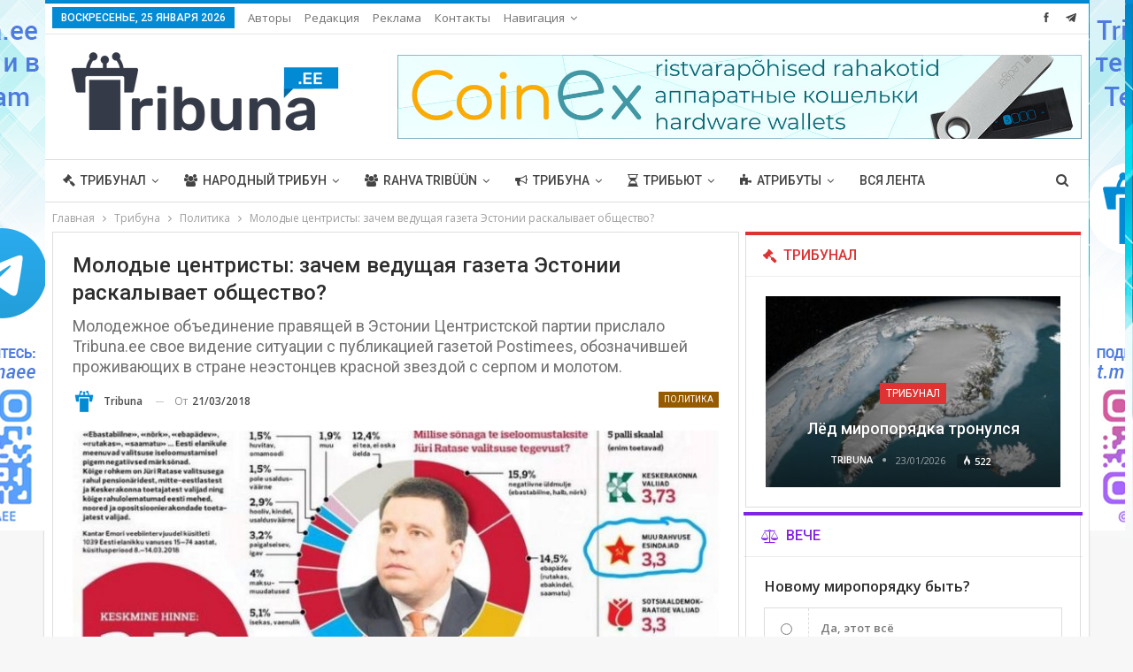

--- FILE ---
content_type: text/html; charset=UTF-8
request_url: https://tribuna.ee/tribuna/politics/%D0%BC%D0%BE%D0%BB%D0%BE%D0%B4%D1%8B%D0%B5-%D1%86%D0%B5%D0%BD%D1%82%D1%80%D0%B8%D1%81%D1%82%D1%8B-%D0%B7%D0%B0%D1%87%D0%B5%D0%BC-%D0%B2%D0%B5%D0%B4%D1%83%D1%89%D0%B0%D1%8F-%D0%B3%D0%B0%D0%B7%D0%B5/
body_size: 27613
content:
	<!DOCTYPE html>
		<!--[if IE 8]>
	<html class="ie ie8" lang="ru-RU"> <![endif]-->
	<!--[if IE 9]>
	<html class="ie ie9" lang="ru-RU"> <![endif]-->
	<!--[if gt IE 9]><!-->
<html lang="ru-RU"> <!--<![endif]-->
	<head>
				<meta charset="UTF-8">
		<meta http-equiv="X-UA-Compatible" content="IE=edge">
		<meta name="viewport" content="width=device-width, initial-scale=1.0">
		<link rel="pingback" href="https://tribuna.ee/xmlrpc.php"/>

		<title>Молодые центристы: зачем ведущая газета Эстонии раскалывает общество? &#8212; Tribuna.ee</title>
<meta name='robots' content='max-image-preview:large' />

<!-- Better Open Graph, Schema.org & Twitter Integration -->
<meta property="og:locale" content="ru_ru"/>
<meta property="og:site_name" content="Tribuna.ee"/>
<meta property="og:url" content="https://tribuna.ee/tribuna/politics/%d0%bc%d0%be%d0%bb%d0%be%d0%b4%d1%8b%d0%b5-%d1%86%d0%b5%d0%bd%d1%82%d1%80%d0%b8%d1%81%d1%82%d1%8b-%d0%b7%d0%b0%d1%87%d0%b5%d0%bc-%d0%b2%d0%b5%d0%b4%d1%83%d1%89%d0%b0%d1%8f-%d0%b3%d0%b0%d0%b7%d0%b5/"/>
<meta property="og:title" content="Молодые центристы: зачем ведущая газета Эстонии раскалывает общество?"/>
<meta property="og:image" content="https://tribuna.ee/wp-content/uploads/2018/03/29366122_1565975493449602_4727652665155125248_n-001.jpg"/>
<meta property="og:image:alt" content="Скрин с публикации Postimees"/>
<meta property="article:section" content="Политика"/>
<meta property="article:tag" content="Эстония"/>
<meta property="og:description" content="&quot;Политиков обвиняют в том, что они снова выносят так называемую “русскую карту” и занимаются расколом общества по национальному признаку. В то же самое время, ведущее журналистское издание Эстонской Республики обозначает символикой СССР всех, чей род"/>
<meta property="og:type" content="article"/>
<meta name="twitter:card" content="summary"/>
<meta name="twitter:url" content="https://tribuna.ee/tribuna/politics/%d0%bc%d0%be%d0%bb%d0%be%d0%b4%d1%8b%d0%b5-%d1%86%d0%b5%d0%bd%d1%82%d1%80%d0%b8%d1%81%d1%82%d1%8b-%d0%b7%d0%b0%d1%87%d0%b5%d0%bc-%d0%b2%d0%b5%d0%b4%d1%83%d1%89%d0%b0%d1%8f-%d0%b3%d0%b0%d0%b7%d0%b5/"/>
<meta name="twitter:title" content="Молодые центристы: зачем ведущая газета Эстонии раскалывает общество?"/>
<meta name="twitter:description" content="&quot;Политиков обвиняют в том, что они снова выносят так называемую “русскую карту” и занимаются расколом общества по национальному признаку. В то же самое время, ведущее журналистское издание Эстонской Республики обозначает символикой СССР всех, чей род"/>
<meta name="twitter:image" content="https://tribuna.ee/wp-content/uploads/2018/03/29366122_1565975493449602_4727652665155125248_n-001.jpg"/>
<meta name="twitter:image:alt" content="Скрин с публикации Postimees"/>
<!-- / Better Open Graph, Schema.org & Twitter Integration. -->
<link rel='dns-prefetch' href='//fonts.googleapis.com' />
<link rel="alternate" type="application/rss+xml" title="Tribuna.ee &raquo; Лента" href="https://tribuna.ee/feed/" />
<link rel="alternate" type="application/rss+xml" title="Tribuna.ee &raquo; Лента комментариев" href="https://tribuna.ee/comments/feed/" />
<link rel="alternate" title="oEmbed (JSON)" type="application/json+oembed" href="https://tribuna.ee/wp-json/oembed/1.0/embed?url=https%3A%2F%2Ftribuna.ee%2Ftribuna%2Fpolitics%2F%25d0%25bc%25d0%25be%25d0%25bb%25d0%25be%25d0%25b4%25d1%258b%25d0%25b5-%25d1%2586%25d0%25b5%25d0%25bd%25d1%2582%25d1%2580%25d0%25b8%25d1%2581%25d1%2582%25d1%258b-%25d0%25b7%25d0%25b0%25d1%2587%25d0%25b5%25d0%25bc-%25d0%25b2%25d0%25b5%25d0%25b4%25d1%2583%25d1%2589%25d0%25b0%25d1%258f-%25d0%25b3%25d0%25b0%25d0%25b7%25d0%25b5%2F" />
<link rel="alternate" title="oEmbed (XML)" type="text/xml+oembed" href="https://tribuna.ee/wp-json/oembed/1.0/embed?url=https%3A%2F%2Ftribuna.ee%2Ftribuna%2Fpolitics%2F%25d0%25bc%25d0%25be%25d0%25bb%25d0%25be%25d0%25b4%25d1%258b%25d0%25b5-%25d1%2586%25d0%25b5%25d0%25bd%25d1%2582%25d1%2580%25d0%25b8%25d1%2581%25d1%2582%25d1%258b-%25d0%25b7%25d0%25b0%25d1%2587%25d0%25b5%25d0%25bc-%25d0%25b2%25d0%25b5%25d0%25b4%25d1%2583%25d1%2589%25d0%25b0%25d1%258f-%25d0%25b3%25d0%25b0%25d0%25b7%25d0%25b5%2F&#038;format=xml" />
<style id='wp-img-auto-sizes-contain-inline-css' type='text/css'>
img:is([sizes=auto i],[sizes^="auto," i]){contain-intrinsic-size:3000px 1500px}
/*# sourceURL=wp-img-auto-sizes-contain-inline-css */
</style>
<style id='wp-emoji-styles-inline-css' type='text/css'>

	img.wp-smiley, img.emoji {
		display: inline !important;
		border: none !important;
		box-shadow: none !important;
		height: 1em !important;
		width: 1em !important;
		margin: 0 0.07em !important;
		vertical-align: -0.1em !important;
		background: none !important;
		padding: 0 !important;
	}
/*# sourceURL=wp-emoji-styles-inline-css */
</style>
<style id='wp-block-library-inline-css' type='text/css'>
:root{--wp-block-synced-color:#7a00df;--wp-block-synced-color--rgb:122,0,223;--wp-bound-block-color:var(--wp-block-synced-color);--wp-editor-canvas-background:#ddd;--wp-admin-theme-color:#007cba;--wp-admin-theme-color--rgb:0,124,186;--wp-admin-theme-color-darker-10:#006ba1;--wp-admin-theme-color-darker-10--rgb:0,107,160.5;--wp-admin-theme-color-darker-20:#005a87;--wp-admin-theme-color-darker-20--rgb:0,90,135;--wp-admin-border-width-focus:2px}@media (min-resolution:192dpi){:root{--wp-admin-border-width-focus:1.5px}}.wp-element-button{cursor:pointer}:root .has-very-light-gray-background-color{background-color:#eee}:root .has-very-dark-gray-background-color{background-color:#313131}:root .has-very-light-gray-color{color:#eee}:root .has-very-dark-gray-color{color:#313131}:root .has-vivid-green-cyan-to-vivid-cyan-blue-gradient-background{background:linear-gradient(135deg,#00d084,#0693e3)}:root .has-purple-crush-gradient-background{background:linear-gradient(135deg,#34e2e4,#4721fb 50%,#ab1dfe)}:root .has-hazy-dawn-gradient-background{background:linear-gradient(135deg,#faaca8,#dad0ec)}:root .has-subdued-olive-gradient-background{background:linear-gradient(135deg,#fafae1,#67a671)}:root .has-atomic-cream-gradient-background{background:linear-gradient(135deg,#fdd79a,#004a59)}:root .has-nightshade-gradient-background{background:linear-gradient(135deg,#330968,#31cdcf)}:root .has-midnight-gradient-background{background:linear-gradient(135deg,#020381,#2874fc)}:root{--wp--preset--font-size--normal:16px;--wp--preset--font-size--huge:42px}.has-regular-font-size{font-size:1em}.has-larger-font-size{font-size:2.625em}.has-normal-font-size{font-size:var(--wp--preset--font-size--normal)}.has-huge-font-size{font-size:var(--wp--preset--font-size--huge)}.has-text-align-center{text-align:center}.has-text-align-left{text-align:left}.has-text-align-right{text-align:right}.has-fit-text{white-space:nowrap!important}#end-resizable-editor-section{display:none}.aligncenter{clear:both}.items-justified-left{justify-content:flex-start}.items-justified-center{justify-content:center}.items-justified-right{justify-content:flex-end}.items-justified-space-between{justify-content:space-between}.screen-reader-text{border:0;clip-path:inset(50%);height:1px;margin:-1px;overflow:hidden;padding:0;position:absolute;width:1px;word-wrap:normal!important}.screen-reader-text:focus{background-color:#ddd;clip-path:none;color:#444;display:block;font-size:1em;height:auto;left:5px;line-height:normal;padding:15px 23px 14px;text-decoration:none;top:5px;width:auto;z-index:100000}html :where(.has-border-color){border-style:solid}html :where([style*=border-top-color]){border-top-style:solid}html :where([style*=border-right-color]){border-right-style:solid}html :where([style*=border-bottom-color]){border-bottom-style:solid}html :where([style*=border-left-color]){border-left-style:solid}html :where([style*=border-width]){border-style:solid}html :where([style*=border-top-width]){border-top-style:solid}html :where([style*=border-right-width]){border-right-style:solid}html :where([style*=border-bottom-width]){border-bottom-style:solid}html :where([style*=border-left-width]){border-left-style:solid}html :where(img[class*=wp-image-]){height:auto;max-width:100%}:where(figure){margin:0 0 1em}html :where(.is-position-sticky){--wp-admin--admin-bar--position-offset:var(--wp-admin--admin-bar--height,0px)}@media screen and (max-width:600px){html :where(.is-position-sticky){--wp-admin--admin-bar--position-offset:0px}}

/*# sourceURL=wp-block-library-inline-css */
</style><style id='global-styles-inline-css' type='text/css'>
:root{--wp--preset--aspect-ratio--square: 1;--wp--preset--aspect-ratio--4-3: 4/3;--wp--preset--aspect-ratio--3-4: 3/4;--wp--preset--aspect-ratio--3-2: 3/2;--wp--preset--aspect-ratio--2-3: 2/3;--wp--preset--aspect-ratio--16-9: 16/9;--wp--preset--aspect-ratio--9-16: 9/16;--wp--preset--color--black: #000000;--wp--preset--color--cyan-bluish-gray: #abb8c3;--wp--preset--color--white: #ffffff;--wp--preset--color--pale-pink: #f78da7;--wp--preset--color--vivid-red: #cf2e2e;--wp--preset--color--luminous-vivid-orange: #ff6900;--wp--preset--color--luminous-vivid-amber: #fcb900;--wp--preset--color--light-green-cyan: #7bdcb5;--wp--preset--color--vivid-green-cyan: #00d084;--wp--preset--color--pale-cyan-blue: #8ed1fc;--wp--preset--color--vivid-cyan-blue: #0693e3;--wp--preset--color--vivid-purple: #9b51e0;--wp--preset--gradient--vivid-cyan-blue-to-vivid-purple: linear-gradient(135deg,rgb(6,147,227) 0%,rgb(155,81,224) 100%);--wp--preset--gradient--light-green-cyan-to-vivid-green-cyan: linear-gradient(135deg,rgb(122,220,180) 0%,rgb(0,208,130) 100%);--wp--preset--gradient--luminous-vivid-amber-to-luminous-vivid-orange: linear-gradient(135deg,rgb(252,185,0) 0%,rgb(255,105,0) 100%);--wp--preset--gradient--luminous-vivid-orange-to-vivid-red: linear-gradient(135deg,rgb(255,105,0) 0%,rgb(207,46,46) 100%);--wp--preset--gradient--very-light-gray-to-cyan-bluish-gray: linear-gradient(135deg,rgb(238,238,238) 0%,rgb(169,184,195) 100%);--wp--preset--gradient--cool-to-warm-spectrum: linear-gradient(135deg,rgb(74,234,220) 0%,rgb(151,120,209) 20%,rgb(207,42,186) 40%,rgb(238,44,130) 60%,rgb(251,105,98) 80%,rgb(254,248,76) 100%);--wp--preset--gradient--blush-light-purple: linear-gradient(135deg,rgb(255,206,236) 0%,rgb(152,150,240) 100%);--wp--preset--gradient--blush-bordeaux: linear-gradient(135deg,rgb(254,205,165) 0%,rgb(254,45,45) 50%,rgb(107,0,62) 100%);--wp--preset--gradient--luminous-dusk: linear-gradient(135deg,rgb(255,203,112) 0%,rgb(199,81,192) 50%,rgb(65,88,208) 100%);--wp--preset--gradient--pale-ocean: linear-gradient(135deg,rgb(255,245,203) 0%,rgb(182,227,212) 50%,rgb(51,167,181) 100%);--wp--preset--gradient--electric-grass: linear-gradient(135deg,rgb(202,248,128) 0%,rgb(113,206,126) 100%);--wp--preset--gradient--midnight: linear-gradient(135deg,rgb(2,3,129) 0%,rgb(40,116,252) 100%);--wp--preset--font-size--small: 13px;--wp--preset--font-size--medium: 20px;--wp--preset--font-size--large: 36px;--wp--preset--font-size--x-large: 42px;--wp--preset--spacing--20: 0.44rem;--wp--preset--spacing--30: 0.67rem;--wp--preset--spacing--40: 1rem;--wp--preset--spacing--50: 1.5rem;--wp--preset--spacing--60: 2.25rem;--wp--preset--spacing--70: 3.38rem;--wp--preset--spacing--80: 5.06rem;--wp--preset--shadow--natural: 6px 6px 9px rgba(0, 0, 0, 0.2);--wp--preset--shadow--deep: 12px 12px 50px rgba(0, 0, 0, 0.4);--wp--preset--shadow--sharp: 6px 6px 0px rgba(0, 0, 0, 0.2);--wp--preset--shadow--outlined: 6px 6px 0px -3px rgb(255, 255, 255), 6px 6px rgb(0, 0, 0);--wp--preset--shadow--crisp: 6px 6px 0px rgb(0, 0, 0);}:where(.is-layout-flex){gap: 0.5em;}:where(.is-layout-grid){gap: 0.5em;}body .is-layout-flex{display: flex;}.is-layout-flex{flex-wrap: wrap;align-items: center;}.is-layout-flex > :is(*, div){margin: 0;}body .is-layout-grid{display: grid;}.is-layout-grid > :is(*, div){margin: 0;}:where(.wp-block-columns.is-layout-flex){gap: 2em;}:where(.wp-block-columns.is-layout-grid){gap: 2em;}:where(.wp-block-post-template.is-layout-flex){gap: 1.25em;}:where(.wp-block-post-template.is-layout-grid){gap: 1.25em;}.has-black-color{color: var(--wp--preset--color--black) !important;}.has-cyan-bluish-gray-color{color: var(--wp--preset--color--cyan-bluish-gray) !important;}.has-white-color{color: var(--wp--preset--color--white) !important;}.has-pale-pink-color{color: var(--wp--preset--color--pale-pink) !important;}.has-vivid-red-color{color: var(--wp--preset--color--vivid-red) !important;}.has-luminous-vivid-orange-color{color: var(--wp--preset--color--luminous-vivid-orange) !important;}.has-luminous-vivid-amber-color{color: var(--wp--preset--color--luminous-vivid-amber) !important;}.has-light-green-cyan-color{color: var(--wp--preset--color--light-green-cyan) !important;}.has-vivid-green-cyan-color{color: var(--wp--preset--color--vivid-green-cyan) !important;}.has-pale-cyan-blue-color{color: var(--wp--preset--color--pale-cyan-blue) !important;}.has-vivid-cyan-blue-color{color: var(--wp--preset--color--vivid-cyan-blue) !important;}.has-vivid-purple-color{color: var(--wp--preset--color--vivid-purple) !important;}.has-black-background-color{background-color: var(--wp--preset--color--black) !important;}.has-cyan-bluish-gray-background-color{background-color: var(--wp--preset--color--cyan-bluish-gray) !important;}.has-white-background-color{background-color: var(--wp--preset--color--white) !important;}.has-pale-pink-background-color{background-color: var(--wp--preset--color--pale-pink) !important;}.has-vivid-red-background-color{background-color: var(--wp--preset--color--vivid-red) !important;}.has-luminous-vivid-orange-background-color{background-color: var(--wp--preset--color--luminous-vivid-orange) !important;}.has-luminous-vivid-amber-background-color{background-color: var(--wp--preset--color--luminous-vivid-amber) !important;}.has-light-green-cyan-background-color{background-color: var(--wp--preset--color--light-green-cyan) !important;}.has-vivid-green-cyan-background-color{background-color: var(--wp--preset--color--vivid-green-cyan) !important;}.has-pale-cyan-blue-background-color{background-color: var(--wp--preset--color--pale-cyan-blue) !important;}.has-vivid-cyan-blue-background-color{background-color: var(--wp--preset--color--vivid-cyan-blue) !important;}.has-vivid-purple-background-color{background-color: var(--wp--preset--color--vivid-purple) !important;}.has-black-border-color{border-color: var(--wp--preset--color--black) !important;}.has-cyan-bluish-gray-border-color{border-color: var(--wp--preset--color--cyan-bluish-gray) !important;}.has-white-border-color{border-color: var(--wp--preset--color--white) !important;}.has-pale-pink-border-color{border-color: var(--wp--preset--color--pale-pink) !important;}.has-vivid-red-border-color{border-color: var(--wp--preset--color--vivid-red) !important;}.has-luminous-vivid-orange-border-color{border-color: var(--wp--preset--color--luminous-vivid-orange) !important;}.has-luminous-vivid-amber-border-color{border-color: var(--wp--preset--color--luminous-vivid-amber) !important;}.has-light-green-cyan-border-color{border-color: var(--wp--preset--color--light-green-cyan) !important;}.has-vivid-green-cyan-border-color{border-color: var(--wp--preset--color--vivid-green-cyan) !important;}.has-pale-cyan-blue-border-color{border-color: var(--wp--preset--color--pale-cyan-blue) !important;}.has-vivid-cyan-blue-border-color{border-color: var(--wp--preset--color--vivid-cyan-blue) !important;}.has-vivid-purple-border-color{border-color: var(--wp--preset--color--vivid-purple) !important;}.has-vivid-cyan-blue-to-vivid-purple-gradient-background{background: var(--wp--preset--gradient--vivid-cyan-blue-to-vivid-purple) !important;}.has-light-green-cyan-to-vivid-green-cyan-gradient-background{background: var(--wp--preset--gradient--light-green-cyan-to-vivid-green-cyan) !important;}.has-luminous-vivid-amber-to-luminous-vivid-orange-gradient-background{background: var(--wp--preset--gradient--luminous-vivid-amber-to-luminous-vivid-orange) !important;}.has-luminous-vivid-orange-to-vivid-red-gradient-background{background: var(--wp--preset--gradient--luminous-vivid-orange-to-vivid-red) !important;}.has-very-light-gray-to-cyan-bluish-gray-gradient-background{background: var(--wp--preset--gradient--very-light-gray-to-cyan-bluish-gray) !important;}.has-cool-to-warm-spectrum-gradient-background{background: var(--wp--preset--gradient--cool-to-warm-spectrum) !important;}.has-blush-light-purple-gradient-background{background: var(--wp--preset--gradient--blush-light-purple) !important;}.has-blush-bordeaux-gradient-background{background: var(--wp--preset--gradient--blush-bordeaux) !important;}.has-luminous-dusk-gradient-background{background: var(--wp--preset--gradient--luminous-dusk) !important;}.has-pale-ocean-gradient-background{background: var(--wp--preset--gradient--pale-ocean) !important;}.has-electric-grass-gradient-background{background: var(--wp--preset--gradient--electric-grass) !important;}.has-midnight-gradient-background{background: var(--wp--preset--gradient--midnight) !important;}.has-small-font-size{font-size: var(--wp--preset--font-size--small) !important;}.has-medium-font-size{font-size: var(--wp--preset--font-size--medium) !important;}.has-large-font-size{font-size: var(--wp--preset--font-size--large) !important;}.has-x-large-font-size{font-size: var(--wp--preset--font-size--x-large) !important;}
/*# sourceURL=global-styles-inline-css */
</style>

<style id='classic-theme-styles-inline-css' type='text/css'>
/*! This file is auto-generated */
.wp-block-button__link{color:#fff;background-color:#32373c;border-radius:9999px;box-shadow:none;text-decoration:none;padding:calc(.667em + 2px) calc(1.333em + 2px);font-size:1.125em}.wp-block-file__button{background:#32373c;color:#fff;text-decoration:none}
/*# sourceURL=/wp-includes/css/classic-themes.min.css */
</style>
<link rel='stylesheet' id='contact-form-7-css' href='https://tribuna.ee/wp-content/plugins/contact-form-7/includes/css/styles.css?ver=5.7.7' type='text/css' media='all' />
<link rel='stylesheet' id='better-framework-main-fonts-css' href='https://fonts.googleapis.com/css?family=Open+Sans:400,600%7CRoboto:400,500,400italic&#038;display=swap' type='text/css' media='all' />
<script type="text/javascript" src="https://tribuna.ee/wp-includes/js/jquery/jquery.min.js?ver=3.7.1" id="jquery-core-js"></script>
<script type="text/javascript" src="https://tribuna.ee/wp-includes/js/jquery/jquery-migrate.min.js?ver=3.4.1" id="jquery-migrate-js"></script>
<script type="text/javascript" src="https://tribuna.ee/wp-content/plugins/revslider/public/assets/js/rbtools.min.js?ver=6.5.5" async id="tp-tools-js"></script>
<script type="text/javascript" src="https://tribuna.ee/wp-content/plugins/revslider/public/assets/js/rs6.min.js?ver=6.5.5" async id="revmin-js"></script>
<link rel="https://api.w.org/" href="https://tribuna.ee/wp-json/" /><link rel="alternate" title="JSON" type="application/json" href="https://tribuna.ee/wp-json/wp/v2/posts/3125" /><link rel="EditURI" type="application/rsd+xml" title="RSD" href="https://tribuna.ee/xmlrpc.php?rsd" />
<meta name="generator" content="WordPress 6.9" />
<link rel="canonical" href="https://tribuna.ee/tribuna/politics/%d0%bc%d0%be%d0%bb%d0%be%d0%b4%d1%8b%d0%b5-%d1%86%d0%b5%d0%bd%d1%82%d1%80%d0%b8%d1%81%d1%82%d1%8b-%d0%b7%d0%b0%d1%87%d0%b5%d0%bc-%d0%b2%d0%b5%d0%b4%d1%83%d1%89%d0%b0%d1%8f-%d0%b3%d0%b0%d0%b7%d0%b5/" />
<link rel='shortlink' href='https://tribuna.ee/?p=3125' />
			<link rel="amphtml" href="https://tribuna.ee/amp/tribuna/politics/%D0%BC%D0%BE%D0%BB%D0%BE%D0%B4%D1%8B%D0%B5-%D1%86%D0%B5%D0%BD%D1%82%D1%80%D0%B8%D1%81%D1%82%D1%8B-%D0%B7%D0%B0%D1%87%D0%B5%D0%BC-%D0%B2%D0%B5%D0%B4%D1%83%D1%89%D0%B0%D1%8F-%D0%B3%D0%B0%D0%B7%D0%B5/"/>
						<link rel="shortcut icon" href="https://tribuna.ee/wp-content/uploads/2020/03/favicon_fav_grey.png">			<link rel="apple-touch-icon" href="https://tribuna.ee/wp-content/uploads/2020/03/favicon_fav_grey.png">			<link rel="apple-touch-icon" sizes="114x114" href="https://tribuna.ee/wp-content/uploads/2020/03/favicon_fav_grey.png">			<link rel="apple-touch-icon" sizes="72x72" href="https://tribuna.ee/wp-content/uploads/2020/03/favicon_fav_grey.png">			<link rel="apple-touch-icon" sizes="144x144" href="https://tribuna.ee/wp-content/uploads/2020/03/favicon_fav_grey.png"><meta name="generator" content="Powered by WPBakery Page Builder - drag and drop page builder for WordPress."/>
<script type="application/ld+json">{
    "@context": "http://schema.org/",
    "@type": "Organization",
    "@id": "#organization",
    "logo": {
        "@type": "ImageObject",
        "url": "https://tribuna.ee/wp-content/uploads/2022/01/Tribuna_ee_331.png"
    },
    "url": "https://tribuna.ee/",
    "name": "Tribuna.ee",
    "description": "Tribuna.ee"
}</script>
<script type="application/ld+json">{
    "@context": "http://schema.org/",
    "@type": "WebSite",
    "name": "Tribuna.ee",
    "alternateName": "Tribuna.ee",
    "url": "https://tribuna.ee/"
}</script>
<script type="application/ld+json">{
    "@context": "http://schema.org/",
    "@type": "BlogPosting",
    "headline": "\u041c\u043e\u043b\u043e\u0434\u044b\u0435 \u0446\u0435\u043d\u0442\u0440\u0438\u0441\u0442\u044b: \u0437\u0430\u0447\u0435\u043c \u0432\u0435\u0434\u0443\u0449\u0430\u044f \u0433\u0430\u0437\u0435\u0442\u0430 \u042d\u0441\u0442\u043e\u043d\u0438\u0438 \u0440\u0430\u0441\u043a\u0430\u043b\u044b\u0432\u0430\u0435\u0442 \u043e\u0431\u0449\u0435\u0441\u0442\u0432\u043e?",
    "description": "\"\u041f\u043e\u043b\u0438\u0442\u0438\u043a\u043e\u0432 \u043e\u0431\u0432\u0438\u043d\u044f\u044e\u0442 \u0432 \u0442\u043e\u043c, \u0447\u0442\u043e \u043e\u043d\u0438 \u0441\u043d\u043e\u0432\u0430 \u0432\u044b\u043d\u043e\u0441\u044f\u0442 \u0442\u0430\u043a \u043d\u0430\u0437\u044b\u0432\u0430\u0435\u043c\u0443\u044e \u201c\u0440\u0443\u0441\u0441\u043a\u0443\u044e \u043a\u0430\u0440\u0442\u0443\u201d \u0438 \u0437\u0430\u043d\u0438\u043c\u0430\u044e\u0442\u0441\u044f \u0440\u0430\u0441\u043a\u043e\u043b\u043e\u043c \u043e\u0431\u0449\u0435\u0441\u0442\u0432\u0430 \u043f\u043e \u043d\u0430\u0446\u0438\u043e\u043d\u0430\u043b\u044c\u043d\u043e\u043c\u0443 \u043f\u0440\u0438\u0437\u043d\u0430\u043a\u0443. \u0412 \u0442\u043e \u0436\u0435 \u0441\u0430\u043c\u043e\u0435 \u0432\u0440\u0435\u043c\u044f, \u0432\u0435\u0434\u0443\u0449\u0435\u0435 \u0436\u0443\u0440\u043d\u0430\u043b\u0438\u0441\u0442\u0441\u043a\u043e\u0435 \u0438\u0437\u0434\u0430\u043d\u0438\u0435 \u042d\u0441\u0442\u043e\u043d\u0441\u043a\u043e\u0439 \u0420\u0435\u0441\u043f\u0443\u0431\u043b\u0438\u043a\u0438 \u043e\u0431\u043e\u0437\u043d\u0430\u0447\u0430\u0435\u0442 \u0441\u0438\u043c\u0432\u043e\u043b\u0438\u043a\u043e\u0439 \u0421\u0421\u0421\u0420 \u0432\u0441\u0435\u0445, \u0447\u0435\u0439 \u0440\u043e\u0434",
    "datePublished": "2018-03-21",
    "dateModified": "2018-03-20",
    "author": {
        "@type": "Person",
        "@id": "#person-Tribuna",
        "name": "Tribuna"
    },
    "image": "https://tribuna.ee/wp-content/uploads/2018/03/29366122_1565975493449602_4727652665155125248_n-001.jpg",
    "interactionStatistic": [
        {
            "@type": "InteractionCounter",
            "interactionType": "http://schema.org/CommentAction",
            "userInteractionCount": "0"
        }
    ],
    "publisher": {
        "@id": "#organization"
    },
    "mainEntityOfPage": "https://tribuna.ee/tribuna/politics/%d0%bc%d0%be%d0%bb%d0%be%d0%b4%d1%8b%d0%b5-%d1%86%d0%b5%d0%bd%d1%82%d1%80%d0%b8%d1%81%d1%82%d1%8b-%d0%b7%d0%b0%d1%87%d0%b5%d0%bc-%d0%b2%d0%b5%d0%b4%d1%83%d1%89%d0%b0%d1%8f-%d0%b3%d0%b0%d0%b7%d0%b5/"
}</script>
<link rel='stylesheet' id='bs-icons' href='https://tribuna.ee/wp-content/plugins/better-adsmanager/includes/libs/better-framework/assets/css/bs-icons.css' type='text/css' media='all' />
<link rel='stylesheet' id='better-social-counter' href='https://tribuna.ee/wp-content/plugins/better-social-counter/css/style.min.css' type='text/css' media='all' />
<link rel='stylesheet' id='bf-slick' href='https://tribuna.ee/wp-content/plugins/better-adsmanager/includes/libs/better-framework/assets/css/slick.min.css' type='text/css' media='all' />
<link rel='stylesheet' id='fontawesome' href='https://tribuna.ee/wp-content/plugins/better-adsmanager/includes/libs/better-framework/assets/css/font-awesome.min.css' type='text/css' media='all' />
<link rel='stylesheet' id='br-numbers' href='https://fonts.googleapis.com/css?family=Oswald&text=0123456789./\%' type='text/css' media='all' />
<link rel='stylesheet' id='better-reviews' href='https://tribuna.ee/wp-content/plugins/better-reviews/css/better-reviews.min.css' type='text/css' media='all' />
<link rel='stylesheet' id='pretty-photo' href='https://tribuna.ee/wp-content/plugins/better-adsmanager/includes/libs/better-framework/assets/css/pretty-photo.min.css' type='text/css' media='all' />
<link rel='stylesheet' id='theme-libs' href='https://tribuna.ee/wp-content/themes/publisher/css/theme-libs.min.css' type='text/css' media='all' />
<link rel='stylesheet' id='publisher' href='https://tribuna.ee/wp-content/themes/publisher/style-7.10.0.min.css' type='text/css' media='all' />
<link rel='stylesheet' id='publisher-theme-clean-tech' href='https://tribuna.ee/wp-content/themes/publisher/includes/styles/clean-tech/style.min.css' type='text/css' media='all' />
<link rel='stylesheet' id='7.10.0-1769337514' href='https://tribuna.ee/wp-content/bs-booster-cache/2f518454e1714d0a3c144025c8820683.css' type='text/css' media='all' />
<meta name="generator" content="Powered by Slider Revolution 6.5.5 - responsive, Mobile-Friendly Slider Plugin for WordPress with comfortable drag and drop interface." />
<link rel="icon" href="https://tribuna.ee/wp-content/uploads/2020/03/cropped-favicon_fav_grey-1-32x32.png" sizes="32x32" />
<link rel="icon" href="https://tribuna.ee/wp-content/uploads/2020/03/cropped-favicon_fav_grey-1-192x192.png" sizes="192x192" />
<link rel="apple-touch-icon" href="https://tribuna.ee/wp-content/uploads/2020/03/cropped-favicon_fav_grey-1-180x180.png" />
<meta name="msapplication-TileImage" content="https://tribuna.ee/wp-content/uploads/2020/03/cropped-favicon_fav_grey-1-270x270.png" />
<script type="text/javascript">function setREVStartSize(e){
			//window.requestAnimationFrame(function() {				 
				window.RSIW = window.RSIW===undefined ? window.innerWidth : window.RSIW;	
				window.RSIH = window.RSIH===undefined ? window.innerHeight : window.RSIH;	
				try {								
					var pw = document.getElementById(e.c).parentNode.offsetWidth,
						newh;
					pw = pw===0 || isNaN(pw) ? window.RSIW : pw;
					e.tabw = e.tabw===undefined ? 0 : parseInt(e.tabw);
					e.thumbw = e.thumbw===undefined ? 0 : parseInt(e.thumbw);
					e.tabh = e.tabh===undefined ? 0 : parseInt(e.tabh);
					e.thumbh = e.thumbh===undefined ? 0 : parseInt(e.thumbh);
					e.tabhide = e.tabhide===undefined ? 0 : parseInt(e.tabhide);
					e.thumbhide = e.thumbhide===undefined ? 0 : parseInt(e.thumbhide);
					e.mh = e.mh===undefined || e.mh=="" || e.mh==="auto" ? 0 : parseInt(e.mh,0);		
					if(e.layout==="fullscreen" || e.l==="fullscreen") 						
						newh = Math.max(e.mh,window.RSIH);					
					else{					
						e.gw = Array.isArray(e.gw) ? e.gw : [e.gw];
						for (var i in e.rl) if (e.gw[i]===undefined || e.gw[i]===0) e.gw[i] = e.gw[i-1];					
						e.gh = e.el===undefined || e.el==="" || (Array.isArray(e.el) && e.el.length==0)? e.gh : e.el;
						e.gh = Array.isArray(e.gh) ? e.gh : [e.gh];
						for (var i in e.rl) if (e.gh[i]===undefined || e.gh[i]===0) e.gh[i] = e.gh[i-1];
											
						var nl = new Array(e.rl.length),
							ix = 0,						
							sl;					
						e.tabw = e.tabhide>=pw ? 0 : e.tabw;
						e.thumbw = e.thumbhide>=pw ? 0 : e.thumbw;
						e.tabh = e.tabhide>=pw ? 0 : e.tabh;
						e.thumbh = e.thumbhide>=pw ? 0 : e.thumbh;					
						for (var i in e.rl) nl[i] = e.rl[i]<window.RSIW ? 0 : e.rl[i];
						sl = nl[0];									
						for (var i in nl) if (sl>nl[i] && nl[i]>0) { sl = nl[i]; ix=i;}															
						var m = pw>(e.gw[ix]+e.tabw+e.thumbw) ? 1 : (pw-(e.tabw+e.thumbw)) / (e.gw[ix]);					
						newh =  (e.gh[ix] * m) + (e.tabh + e.thumbh);
					}
					var el = document.getElementById(e.c);
					if (el!==null && el) el.style.height = newh+"px";					
					el = document.getElementById(e.c+"_wrapper");
					if (el!==null && el) {
						el.style.height = newh+"px";
						el.style.display = "block";
					}
				} catch(e){
					console.log("Failure at Presize of Slider:" + e)
				}					   
			//});
		  };</script>
<noscript><style> .wpb_animate_when_almost_visible { opacity: 1; }</style></noscript>	<link rel='stylesheet' id='tosrus-style-css' href='https://tribuna.ee/wp-content/plugins/totalpoll/templates/default/assets/css/jquery.tosrus.min.css?ver=3.3.2' type='text/css' media='all' />
<link rel='stylesheet' id='rs-plugin-settings-css' href='https://tribuna.ee/wp-content/plugins/revslider/public/assets/css/rs6.css?ver=6.5.5' type='text/css' media='all' />
<style id='rs-plugin-settings-inline-css' type='text/css'>
#rs-demo-id {}
/*# sourceURL=rs-plugin-settings-inline-css */
</style>
</head>

<body data-rsssl=1 class="wp-singular post-template-default single single-post postid-3125 single-format-standard wp-theme-publisher bs-theme bs-publisher bs-publisher-clean-tech active-light-box active-top-line ltr close-rh page-layout-2-col page-layout-2-col-right boxed active-sticky-sidebar main-menu-sticky main-menu-full-width active-ajax-search single-prim-cat-25 single-cat-25  bs-show-ha bs-show-ha-b wpb-js-composer js-comp-ver-6.7.0 vc_responsive bs-ll-a" dir="ltr">
		<div class="main-wrap content-main-wrap">
			<header id="header" class="site-header header-style-2 full-width" itemscope="itemscope" itemtype="https://schema.org/WPHeader">

		<section class="topbar topbar-style-1 hidden-xs hidden-xs">
	<div class="content-wrap">
		<div class="container">
			<div class="topbar-inner clearfix">

									<div class="section-links">
								<div  class="  better-studio-shortcode bsc-clearfix better-social-counter style-button not-colored in-4-col">
						<ul class="social-list bsc-clearfix"><li class="social-item facebook"><a href = "https://www.facebook.com/Tribuna.ee" target = "_blank" > <i class="item-icon bsfi-facebook" ></i><span class="item-title" > Нравится </span> </a> </li> <li class="social-item telegram"><a href = "https://t.me/tribunaee" target = "_blank" > <i class="item-icon bsfi-telegram" ></i><span class="item-title" > Нравится </span> </a> </li> 			</ul>
		</div>
							</div>
				
				<div class="section-menu">
						<div id="menu-top" class="menu top-menu-wrapper" role="navigation" itemscope="itemscope" itemtype="https://schema.org/SiteNavigationElement">
		<nav class="top-menu-container">

			<ul id="top-navigation" class="top-menu menu clearfix bsm-pure">
									<li id="topbar-date" class="menu-item menu-item-date">
					<span
						class="topbar-date">Воскресенье, 25 января 2026</span>
					</li>
					<li id="menu-item-286" class="menu-item menu-item-type-post_type menu-item-object-page better-anim-fade menu-item-286"><a href="https://tribuna.ee/participants/">Авторы</a></li>
<li id="menu-item-508" class="menu-item menu-item-type-post_type menu-item-object-page better-anim-fade menu-item-508"><a href="https://tribuna.ee/editorial/">Редакция</a></li>
<li id="menu-item-517" class="menu-item menu-item-type-post_type menu-item-object-page better-anim-fade menu-item-517"><a href="https://tribuna.ee/advertising-2/">Реклама</a></li>
<li id="menu-item-259" class="menu-item menu-item-type-post_type menu-item-object-page better-anim-fade menu-item-259"><a href="https://tribuna.ee/contact/">Контакты</a></li>
<li id="menu-item-115299" class="menu-item menu-item-type-custom menu-item-object-custom menu-item-has-children better-anim-fade menu-item-115299"><a href="#">Навигация</a>
<ul class="sub-menu">
	<li id="menu-item-115300" class="menu-item menu-item-type-post_type menu-item-object-page menu-item-home better-anim-fade menu-item-115300"><a href="https://tribuna.ee/">Обычная</a></li>
	<li id="menu-item-115294" class="menu-have-icon menu-icon-type-bs-icons menu-item menu-item-type-post_type menu-item-object-page better-anim-fade menu-item-115294"><a href="https://tribuna.ee/lenta/">Лента</a></li>
</ul>
</li>
			</ul>

		</nav>
	</div>
				</div>
			</div>
		</div>
	</div>
</section>
		<div class="header-inner">
			<div class="content-wrap">
				<div class="container">
					<div class="row">
						<div class="row-height">
							<div class="logo-col col-xs-4">
								<div class="col-inside">
									<div id="site-branding" class="site-branding">
	<p  id="site-title" class="logo h1 img-logo">
	<a href="https://tribuna.ee/" itemprop="url" rel="home">
					<img id="site-logo" src="https://tribuna.ee/wp-content/uploads/2022/01/Tribuna_ee_331.png"
			     alt="Tribuna"  data-bsrjs="https://tribuna.ee/wp-content/uploads/2022/01/Tribuna_ee_545.png"  />

			<span class="site-title">Tribuna - Tribuna.ee</span>
				</a>
</p>
</div><!-- .site-branding -->
								</div>
							</div>
															<div class="sidebar-col col-xs-8">
									<div class="col-inside">
										<aside id="sidebar" class="sidebar" role="complementary" itemscope="itemscope" itemtype="https://schema.org/WPSideBar">
											<div class="mcq mcq-loc-header_aside_logo mcq-align-right mcq-column-1 no-bg-box-model"><div id="mcq-34573-447085287" class="mcq-container mcq-type-image " itemscope="" itemtype="https://schema.org/WPAdBlock" data-adid="34573" data-type="image"><a itemprop="url" class="mcq-link" href="https://coinex.cash/?lang=ru" target="_blank" ><img class="mcq-image" src="https://tribuna.ee/wp-content/uploads/2021/07/coinex-banner_wlt.jpg" alt="banner_728x90_coinex_wlt" /></a></div></div>										</aside>
									</div>
								</div>
														</div>
					</div>
				</div>
			</div>
		</div>

		<div id="menu-main" class="menu main-menu-wrapper show-search-item menu-actions-btn-width-1" role="navigation" itemscope="itemscope" itemtype="https://schema.org/SiteNavigationElement">
	<div class="main-menu-inner">
		<div class="content-wrap">
			<div class="container">

				<nav class="main-menu-container">
					<ul id="main-navigation" class="main-menu menu bsm-pure clearfix">
						<li id="menu-item-232" class="menu-have-icon menu-icon-type-fontawesome menu-item menu-item-type-taxonomy menu-item-object-category menu-term-29 better-anim-slide-bottom-in menu-item-has-children menu-item-has-mega menu-item-mega-grid-posts menu-item-232"><a href="https://tribuna.ee/category/reviews/"><i class="bf-icon  fa fa-gavel"></i>Трибунал</a>
<!-- Mega Menu Start -->
	<div class="mega-menu mega-grid-posts">
		<div class="content-wrap bs-tab-anim bs-tab-animated active">
					<div class="bs-pagination-wrapper main-term-29 next_prev ">
			<div class="listing listing-grid listing-grid-1 clearfix columns-4">
		<div class="post-141349 type-post format-standard has-post-thumbnail  simple-grid  listing-item listing-item-grid listing-item-grid-1 main-term-29">
	<div class="item-inner">
					<div class="featured clearfix">
				<div class="term-badges floated"><span class="term-badge term-29"><a href="https://tribuna.ee/category/reviews/">Трибунал</a></span></div>				<a  title="Лёд миропорядка тронулся" data-src="https://tribuna.ee/wp-content/uploads/2026/01/original-357x210.jpg" data-bs-srcset="{&quot;baseurl&quot;:&quot;https:\/\/tribuna.ee\/wp-content\/uploads\/2026\/01\/&quot;,&quot;sizes&quot;:{&quot;210&quot;:&quot;original-210x136.jpg&quot;,&quot;279&quot;:&quot;original-279x220.jpg&quot;,&quot;357&quot;:&quot;original-357x210.jpg&quot;,&quot;750&quot;:&quot;original-750x430.jpg&quot;,&quot;1280&quot;:&quot;original.jpg&quot;}}"						class="img-holder" href="https://tribuna.ee/reviews/ljod_tronulsja/"></a>

							</div>
		<p class="title">		<a href="https://tribuna.ee/reviews/ljod_tronulsja/" class="post-title post-url">
			Лёд миропорядка тронулся		</a>
		</p>	</div>
	</div >
	<div class="post-140224 type-post format-standard has-post-thumbnail  simple-grid  listing-item listing-item-grid listing-item-grid-1 main-term-29">
	<div class="item-inner">
					<div class="featured clearfix">
				<div class="term-badges floated"><span class="term-badge term-29"><a href="https://tribuna.ee/category/reviews/">Трибунал</a></span></div>				<a  title="Нужен ли нам флаг Украины на государственных зданиях?" data-src="https://tribuna.ee/wp-content/uploads/2025/03/DSC_2973-357x210.jpg" data-bs-srcset="{&quot;baseurl&quot;:&quot;https:\/\/tribuna.ee\/wp-content\/uploads\/2025\/03\/&quot;,&quot;sizes&quot;:{&quot;210&quot;:&quot;DSC_2973-210x136.jpg&quot;,&quot;279&quot;:&quot;DSC_2973-279x220.jpg&quot;,&quot;357&quot;:&quot;DSC_2973-357x210.jpg&quot;,&quot;750&quot;:&quot;DSC_2973-750x430.jpg&quot;,&quot;2560&quot;:&quot;DSC_2973-scaled.jpg&quot;}}"						class="img-holder" href="https://tribuna.ee/reviews/nuzen-li-nam-flag-ukrainy-na/"></a>

							</div>
		<p class="title">		<a href="https://tribuna.ee/reviews/nuzen-li-nam-flag-ukrainy-na/" class="post-title post-url">
			Нужен ли нам флаг Украины на государственных зданиях?		</a>
		</p>	</div>
	</div >
	<div class="post-132898 type-post format-standard has-post-thumbnail  simple-grid  listing-item listing-item-grid listing-item-grid-1 main-term-29">
	<div class="item-inner">
					<div class="featured clearfix">
				<div class="term-badges floated"><span class="term-badge term-29"><a href="https://tribuna.ee/category/reviews/">Трибунал</a></span></div>				<a  title="В Эстонии еда становится роскошью — народ платит за чужие войны" data-src="https://tribuna.ee/wp-content/uploads/2025/11/bednost-357x210.jpg" data-bs-srcset="{&quot;baseurl&quot;:&quot;https:\/\/tribuna.ee\/wp-content\/uploads\/2025\/11\/&quot;,&quot;sizes&quot;:{&quot;210&quot;:&quot;bednost-210x136.jpg&quot;,&quot;279&quot;:&quot;bednost-279x220.jpg&quot;,&quot;357&quot;:&quot;bednost-357x210.jpg&quot;,&quot;750&quot;:&quot;bednost-750x430.jpg&quot;,&quot;1536&quot;:&quot;bednost.jpg&quot;}}"						class="img-holder" href="https://tribuna.ee/reviews/v-estonii-eda-stanovitsa-roskoshju/"></a>

							</div>
		<p class="title">		<a href="https://tribuna.ee/reviews/v-estonii-eda-stanovitsa-roskoshju/" class="post-title post-url">
			В Эстонии еда становится роскошью — народ платит за чужие войны		</a>
		</p>	</div>
	</div >
	<div class="post-131683 type-post format-standard has-post-thumbnail  simple-grid  listing-item listing-item-grid listing-item-grid-1 main-term-29">
	<div class="item-inner">
					<div class="featured clearfix">
				<div class="term-badges floated"><span class="term-badge term-29"><a href="https://tribuna.ee/category/reviews/">Трибунал</a></span></div>				<a  title="Обманула ли Центристская партия русскоязычных избирателей?" data-src="https://tribuna.ee/wp-content/uploads/2025/06/IMG_20250618_120735-357x210.jpg" data-bs-srcset="{&quot;baseurl&quot;:&quot;https:\/\/tribuna.ee\/wp-content\/uploads\/2025\/06\/&quot;,&quot;sizes&quot;:{&quot;210&quot;:&quot;IMG_20250618_120735-210x136.jpg&quot;,&quot;279&quot;:&quot;IMG_20250618_120735-279x220.jpg&quot;,&quot;357&quot;:&quot;IMG_20250618_120735-357x210.jpg&quot;,&quot;750&quot;:&quot;IMG_20250618_120735-750x430.jpg&quot;,&quot;800&quot;:&quot;IMG_20250618_120735-scaled-e1750250630489.jpg&quot;}}"						class="img-holder" href="https://tribuna.ee/reviews/obmanula-li-centristskaya-partiya/"></a>

							</div>
		<p class="title">		<a href="https://tribuna.ee/reviews/obmanula-li-centristskaya-partiya/" class="post-title post-url">
			Обманула ли Центристская партия русскоязычных избирателей?		</a>
		</p>	</div>
	</div >
	</div>
	
	</div><div class="bs-pagination bs-ajax-pagination next_prev main-term-29 clearfix">
			<script>var bs_ajax_paginate_850429951 = '{"query":{"paginate":"next_prev","show_label":1,"order_by":"date","count":4,"category":"29","_layout":{"state":"1|1|0","page":"2-col-right"}},"type":"wp_query","view":"Publisher::bs_pagin_ajax_mega_grid_posts","current_page":1,"ajax_url":"\/wp-admin\/admin-ajax.php","remove_duplicates":"0","paginate":"next_prev","_layout":{"state":"1|1|0","page":"2-col-right"},"_bs_pagin_token":"69fdd6a"}';</script>				<a class="btn-bs-pagination prev disabled" rel="prev" data-id="850429951"
				   title="Предыдущие">
					<i class="fa fa-angle-left"
					   aria-hidden="true"></i> Предыдущие				</a>
				<a  rel="next" class="btn-bs-pagination next"
				   data-id="850429951" title="Следующие">
					Следующие <i
							class="fa fa-angle-right" aria-hidden="true"></i>
				</a>
				</div>		</div>
	</div>

<!-- Mega Menu End -->
</li>
<li id="menu-item-230" class="menu-have-icon menu-icon-type-fontawesome menu-item menu-item-type-taxonomy menu-item-object-category menu-term-23 better-anim-slide-bottom-in menu-item-has-children menu-item-has-mega menu-item-mega-tabbed-grid-posts menu-item-230"><a href="https://tribuna.ee/category/public/"><i class="bf-icon  fa fa-group"></i>Народный трибун</a>
<!-- Mega Menu Start -->
	<div class="mega-menu tabbed-grid-posts">
		<div class="content-wrap clearfix">
			<ul class="tabs-section">
								<li class="active">
					<a href="https://tribuna.ee/category/public/"
					   data-target="#mtab-839348697-23"
					   data-toggle="tab" aria-expanded="true"
					   class="term-23">
						<i class="fa fa-angle-right"></i> Все					</a>
				</li>
									<li>
						<a href="https://tribuna.ee/category/public/feuilleton/"
						   data-target="#mtab-839348697-265"
						   data-deferred-init="1336743912"
						   data-toggle="tab" data-deferred-event="mouseenter"
						   class="term-265">
							<i class="fa fa-angle-right"></i> Трибуле						</a>
					</li>
								</ul>
			<div class="tab-content">
				<div class="tab-pane bs-tab-anim bs-tab-animated active"
				     id="mtab-839348697-23">
							<div class="bs-pagination-wrapper main-term-23 next_prev ">
			<div class="listing listing-grid listing-grid-1 clearfix columns-3">
		<div class="post-141660 type-post format-standard has-post-thumbnail  simple-grid  listing-item listing-item-grid listing-item-grid-1 main-term-265">
	<div class="item-inner">
					<div class="featured clearfix">
				<div class="term-badges floated"><span class="term-badge term-265"><a href="https://tribuna.ee/category/public/feuilleton/">Трибуле</a></span></div>				<a  title="Русаков: Эстонский язык до тюрьмы доведёт" data-src="https://tribuna.ee/wp-content/uploads/2026/01/viru-vangla-357x210.jpg" data-bs-srcset="{&quot;baseurl&quot;:&quot;https:\/\/tribuna.ee\/wp-content\/uploads\/2026\/01\/&quot;,&quot;sizes&quot;:{&quot;210&quot;:&quot;viru-vangla-210x136.jpg&quot;,&quot;279&quot;:&quot;viru-vangla-279x220.jpg&quot;,&quot;357&quot;:&quot;viru-vangla-357x210.jpg&quot;,&quot;750&quot;:&quot;viru-vangla-750x430.jpg&quot;,&quot;1280&quot;:&quot;viru-vangla.jpg&quot;}}"						class="img-holder" href="https://tribuna.ee/public/feuilleton/rusakov-estonski-v-turme/"></a>

							</div>
		<p class="title">		<a href="https://tribuna.ee/public/feuilleton/rusakov-estonski-v-turme/" class="post-title post-url">
			Русаков: Эстонский язык до тюрьмы доведёт		</a>
		</p>	</div>
	</div >
	<div class="post-141635 type-post format-standard has-post-thumbnail  simple-grid  listing-item listing-item-grid listing-item-grid-1 main-term-23">
	<div class="item-inner">
					<div class="featured clearfix">
				<div class="term-badges floated"><span class="term-badge term-23"><a href="https://tribuna.ee/category/public/">Народный трибун</a></span></div>				<a  title="Пирк: Нарвский тупик — ругань в горсобрании и непомерные тарифы на отопление" data-src="https://tribuna.ee/wp-content/uploads/2022/08/0909-e1660741713519-357x210.png" data-bs-srcset="{&quot;baseurl&quot;:&quot;https:\/\/tribuna.ee\/wp-content\/uploads\/2022\/08\/&quot;,&quot;sizes&quot;:{&quot;210&quot;:&quot;0909-e1660741713519-210x136.png&quot;,&quot;279&quot;:&quot;0909-e1660741713519-279x220.png&quot;,&quot;357&quot;:&quot;0909-e1660741713519-357x210.png&quot;,&quot;750&quot;:&quot;0909-e1660741713519-750x426.png&quot;,&quot;800&quot;:&quot;0909-e1660741713519.png&quot;}}"						class="img-holder" href="https://tribuna.ee/public/pirk-narvski-tupik/"></a>

							</div>
		<p class="title">		<a href="https://tribuna.ee/public/pirk-narvski-tupik/" class="post-title post-url">
			Пирк: Нарвский тупик — ругань в горсобрании и непомерные тарифы на отопление		</a>
		</p>	</div>
	</div >
	<div class="post-141551 type-post format-standard has-post-thumbnail  simple-grid  listing-item listing-item-grid listing-item-grid-1 main-term-23">
	<div class="item-inner">
					<div class="featured clearfix">
				<div class="term-badges floated"><span class="term-badge term-23"><a href="https://tribuna.ee/category/public/">Народный трибун</a></span></div>				<a  title="Цингиссер: Трамп — Горбачёв Западного мира" data-src="https://tribuna.ee/wp-content/uploads/2026/01/tramp_gorbi-357x210.jpg" data-bs-srcset="{&quot;baseurl&quot;:&quot;https:\/\/tribuna.ee\/wp-content\/uploads\/2026\/01\/&quot;,&quot;sizes&quot;:{&quot;210&quot;:&quot;tramp_gorbi-210x136.jpg&quot;,&quot;279&quot;:&quot;tramp_gorbi-279x220.jpg&quot;,&quot;357&quot;:&quot;tramp_gorbi-357x210.jpg&quot;,&quot;750&quot;:&quot;tramp_gorbi-750x430.jpg&quot;,&quot;1024&quot;:&quot;tramp_gorbi.jpg&quot;}}"						class="img-holder" href="https://tribuna.ee/public/trump_gorbi_zapadnogo_mira/"></a>

							</div>
		<p class="title">		<a href="https://tribuna.ee/public/trump_gorbi_zapadnogo_mira/" class="post-title post-url">
			Цингиссер: Трамп — Горбачёв Западного мира		</a>
		</p>	</div>
	</div >
	</div>
	
	</div><div class="bs-pagination bs-ajax-pagination next_prev main-term-23 clearfix">
			<script>var bs_ajax_paginate_677336795 = '{"query":{"paginate":"next_prev","show_label":1,"order_by":"date","count":3,"category":"23","_layout":{"state":"1|1|0","page":"2-col-right"}},"type":"wp_query","view":"Publisher::bs_pagin_ajax_tabbed_mega_grid_posts","current_page":1,"ajax_url":"\/wp-admin\/admin-ajax.php","remove_duplicates":"0","paginate":"next_prev","_layout":{"state":"1|1|0","page":"2-col-right"},"_bs_pagin_token":"cd9cf95"}';</script>				<a class="btn-bs-pagination prev disabled" rel="prev" data-id="677336795"
				   title="Предыдущие">
					<i class="fa fa-angle-left"
					   aria-hidden="true"></i> Предыдущие				</a>
				<a  rel="next" class="btn-bs-pagination next"
				   data-id="677336795" title="Следующие">
					Следующие <i
							class="fa fa-angle-right" aria-hidden="true"></i>
				</a>
				</div>				</div>
									<div class="tab-pane bs-tab-anim bs-deferred-container"
					     id="mtab-839348697-265">
								<div class="bs-pagination-wrapper main-term-265 next_prev ">
				<div class="bs-deferred-load-wrapper" id="bsd_1336743912">
			<script>var bs_deferred_loading_bsd_1336743912 = '{"query":{"paginate":"next_prev","show_label":1,"order_by":"date","count":3,"category":265,"_layout":{"state":"1|1|0","page":"2-col-right"}},"type":"wp_query","view":"Publisher::bs_pagin_ajax_tabbed_mega_grid_posts","current_page":1,"ajax_url":"\/wp-admin\/admin-ajax.php","remove_duplicates":"0","paginate":"next_prev","_layout":{"state":"1|1|0","page":"2-col-right"},"_bs_pagin_token":"12a6648"}';</script>
		</div>
		
	</div>					</div>
								</div>
		</div>
	</div>

<!-- Mega Menu End -->
</li>
<li id="menu-item-117682" class="menu-have-icon menu-icon-type-fontawesome menu-item menu-item-type-taxonomy menu-item-object-category menu-term-7022 better-anim-slide-bottom-in menu-item-has-children menu-item-has-mega menu-item-mega-grid-posts menu-item-117682"><a href="https://tribuna.ee/category/rahva-tribuun/"><i class="bf-icon  fa fa-group"></i>Rahva Tribüün</a>
<!-- Mega Menu Start -->
	<div class="mega-menu mega-grid-posts">
		<div class="content-wrap bs-tab-anim bs-tab-animated active">
					<div class="bs-pagination-wrapper main-term-7022 next_prev ">
			<div class="listing listing-grid listing-grid-1 clearfix columns-4">
		<div class="post-140478 type-post format-standard has-post-thumbnail  simple-grid  listing-item listing-item-grid listing-item-grid-1 main-term-7022">
	<div class="item-inner">
					<div class="featured clearfix">
				<div class="term-badges floated"><span class="term-badge term-7022"><a href="https://tribuna.ee/category/rahva-tribuun/">Rahva Tribüün</a></span></div>				<a  title="Vooglaid: USA seljatagune kaob ära ning kaitsta tuleb end hoopis USA eest" data-src="https://tribuna.ee/wp-content/uploads/2026/01/52675689990_0abbc73ebc_o-357x210.jpg" data-bs-srcset="{&quot;baseurl&quot;:&quot;https:\/\/tribuna.ee\/wp-content\/uploads\/2026\/01\/&quot;,&quot;sizes&quot;:{&quot;210&quot;:&quot;52675689990_0abbc73ebc_o-210x136.jpg&quot;,&quot;279&quot;:&quot;52675689990_0abbc73ebc_o-279x220.jpg&quot;,&quot;357&quot;:&quot;52675689990_0abbc73ebc_o-357x210.jpg&quot;,&quot;750&quot;:&quot;52675689990_0abbc73ebc_o-750x430.jpg&quot;,&quot;800&quot;:&quot;52675689990_0abbc73ebc_o-e1767712220388.jpg&quot;}}"						class="img-holder" href="https://tribuna.ee/rahva-tribuun/vooglaid-usa-seljatagune/"></a>

							</div>
		<p class="title">		<a href="https://tribuna.ee/rahva-tribuun/vooglaid-usa-seljatagune/" class="post-title post-url">
			Vooglaid: USA seljatagune kaob ära ning kaitsta tuleb end hoopis USA eest		</a>
		</p>	</div>
	</div >
	<div class="post-139059 type-post format-standard has-post-thumbnail  simple-grid  listing-item listing-item-grid listing-item-grid-1 main-term-7022">
	<div class="item-inner">
					<div class="featured clearfix">
				<div class="term-badges floated"><span class="term-badge term-7022"><a href="https://tribuna.ee/category/rahva-tribuun/">Rahva Tribüün</a></span></div>				<a  title="Vooglaid: Gröönimaa äravõtmine sillutab teed NATO lagunemisele" data-src="https://tribuna.ee/wp-content/uploads/2026/01/President_Trump_Meets_with_the_Prime_Minister_of_the_Kingdom_of_Denmark_49170427967-1-357x210.jpg" data-bs-srcset="{&quot;baseurl&quot;:&quot;https:\/\/tribuna.ee\/wp-content\/uploads\/2026\/01\/&quot;,&quot;sizes&quot;:{&quot;210&quot;:&quot;President_Trump_Meets_with_the_Prime_Minister_of_the_Kingdom_of_Denmark_49170427967-1-210x136.jpg&quot;,&quot;279&quot;:&quot;President_Trump_Meets_with_the_Prime_Minister_of_the_Kingdom_of_Denmark_49170427967-1-279x220.jpg&quot;,&quot;357&quot;:&quot;President_Trump_Meets_with_the_Prime_Minister_of_the_Kingdom_of_Denmark_49170427967-1-357x210.jpg&quot;,&quot;750&quot;:&quot;President_Trump_Meets_with_the_Prime_Minister_of_the_Kingdom_of_Denmark_49170427967-1-750x430.jpg&quot;,&quot;1200&quot;:&quot;President_Trump_Meets_with_the_Prime_Minister_of_the_Kingdom_of_Denmark_49170427967-1.jpg&quot;}}"						class="img-holder" href="https://tribuna.ee/rahva-tribuun/vooglaid-groonimaa-aravotmine-sillutab-teed-nato-lagunemisele/"></a>

							</div>
		<p class="title">		<a href="https://tribuna.ee/rahva-tribuun/vooglaid-groonimaa-aravotmine-sillutab-teed-nato-lagunemisele/" class="post-title post-url">
			Vooglaid: Gröönimaa äravõtmine sillutab teed NATO lagunemisele		</a>
		</p>	</div>
	</div >
	<div class="post-138042 type-post format-standard has-post-thumbnail  simple-grid  listing-item listing-item-grid listing-item-grid-1 main-term-7022">
	<div class="item-inner">
					<div class="featured clearfix">
				<div class="term-badges floated"><span class="term-badge term-7022"><a href="https://tribuna.ee/category/rahva-tribuun/">Rahva Tribüün</a></span></div>				<a  title="Pukk: Kuidas Eesti poliitikute ülbus muutub maailma naeruks" data-src="https://tribuna.ee/wp-content/uploads/2025/12/ulbe-357x210.jpg" data-bs-srcset="{&quot;baseurl&quot;:&quot;https:\/\/tribuna.ee\/wp-content\/uploads\/2025\/12\/&quot;,&quot;sizes&quot;:{&quot;210&quot;:&quot;ulbe-210x136.jpg&quot;,&quot;279&quot;:&quot;ulbe-279x220.jpg&quot;,&quot;357&quot;:&quot;ulbe-357x210.jpg&quot;,&quot;750&quot;:&quot;ulbe-750x430.jpg&quot;,&quot;1536&quot;:&quot;ulbe.jpg&quot;}}"						class="img-holder" href="https://tribuna.ee/rahva-tribuun/pukk-kuidas-eesti-poliitikute-ulbus/"></a>

							</div>
		<p class="title">		<a href="https://tribuna.ee/rahva-tribuun/pukk-kuidas-eesti-poliitikute-ulbus/" class="post-title post-url">
			Pukk: Kuidas Eesti poliitikute ülbus muutub maailma naeruks		</a>
		</p>	</div>
	</div >
	<div class="post-137980 type-post format-standard has-post-thumbnail  simple-grid  listing-item listing-item-grid listing-item-grid-1 main-term-7022">
	<div class="item-inner">
					<div class="featured clearfix">
				<div class="term-badges floated"><span class="term-badge term-7022"><a href="https://tribuna.ee/category/rahva-tribuun/">Rahva Tribüün</a></span></div>				<a  title="Vooglaid: Miks Kiievile ei esitatud küsimust Võrtsjärve drooni kohta?" data-src="https://tribuna.ee/wp-content/uploads/2025/08/resize-1-357x210.jpeg" data-bs-srcset="{&quot;baseurl&quot;:&quot;https:\/\/tribuna.ee\/wp-content\/uploads\/2025\/08\/&quot;,&quot;sizes&quot;:{&quot;210&quot;:&quot;resize-1-210x136.jpeg&quot;,&quot;279&quot;:&quot;resize-1-279x220.jpeg&quot;,&quot;357&quot;:&quot;resize-1-357x210.jpeg&quot;,&quot;750&quot;:&quot;resize-1-750x430.jpeg&quot;,&quot;2048&quot;:&quot;resize-1.jpeg&quot;}}"						class="img-holder" href="https://tribuna.ee/rahva-tribuun/vooglaid-miks-kiievile-ei-esitatud/"></a>

							</div>
		<p class="title">		<a href="https://tribuna.ee/rahva-tribuun/vooglaid-miks-kiievile-ei-esitatud/" class="post-title post-url">
			Vooglaid: Miks Kiievile ei esitatud küsimust Võrtsjärve drooni kohta?		</a>
		</p>	</div>
	</div >
	</div>
	
	</div><div class="bs-pagination bs-ajax-pagination next_prev main-term-7022 clearfix">
			<script>var bs_ajax_paginate_1616843197 = '{"query":{"paginate":"next_prev","show_label":1,"order_by":"date","count":4,"category":"7022","_layout":{"state":"1|1|0","page":"2-col-right"}},"type":"wp_query","view":"Publisher::bs_pagin_ajax_mega_grid_posts","current_page":1,"ajax_url":"\/wp-admin\/admin-ajax.php","remove_duplicates":"0","paginate":"next_prev","_layout":{"state":"1|1|0","page":"2-col-right"},"_bs_pagin_token":"df63c22"}';</script>				<a class="btn-bs-pagination prev disabled" rel="prev" data-id="1616843197"
				   title="Предыдущие">
					<i class="fa fa-angle-left"
					   aria-hidden="true"></i> Предыдущие				</a>
				<a  rel="next" class="btn-bs-pagination next"
				   data-id="1616843197" title="Следующие">
					Следующие <i
							class="fa fa-angle-right" aria-hidden="true"></i>
				</a>
				</div>		</div>
	</div>

<!-- Mega Menu End -->
</li>
<li id="menu-item-229" class="menu-have-icon menu-icon-type-fontawesome menu-item menu-item-type-taxonomy menu-item-object-category current-post-ancestor menu-term-24 better-anim-slide-bottom-in menu-item-has-children menu-item-has-mega menu-item-mega-tabbed-grid-posts menu-item-229"><a href="https://tribuna.ee/category/tribuna/"><i class="bf-icon  fa fa-bullhorn"></i>Трибуна</a>
<!-- Mega Menu Start -->
	<div class="mega-menu tabbed-grid-posts">
		<div class="content-wrap clearfix">
			<ul class="tabs-section">
								<li class="active">
					<a href="https://tribuna.ee/category/tribuna/"
					   data-target="#mtab-1345999212-24"
					   data-toggle="tab" aria-expanded="true"
					   class="term-24">
						<i class="fa fa-angle-right"></i> Все					</a>
				</li>
									<li>
						<a href="https://tribuna.ee/category/tribuna/sport/"
						   data-target="#mtab-1345999212-26"
						   data-deferred-init="1420839987"
						   data-toggle="tab" data-deferred-event="mouseenter"
						   class="term-26">
							<i class="fa fa-angle-right"></i> Спорт						</a>
					</li>
										<li>
						<a href="https://tribuna.ee/category/tribuna/russia/"
						   data-target="#mtab-1345999212-245"
						   data-deferred-init="1776354498"
						   data-toggle="tab" data-deferred-event="mouseenter"
						   class="term-245">
							<i class="fa fa-angle-right"></i> Россия						</a>
					</li>
										<li>
						<a href="https://tribuna.ee/category/tribuna/tallinn/"
						   data-target="#mtab-1345999212-40"
						   data-deferred-init="137886979"
						   data-toggle="tab" data-deferred-event="mouseenter"
						   class="term-40">
							<i class="fa fa-angle-right"></i> Таллинн						</a>
					</li>
										<li>
						<a href="https://tribuna.ee/category/tribuna/interview/"
						   data-target="#mtab-1345999212-94"
						   data-deferred-init="599145018"
						   data-toggle="tab" data-deferred-event="mouseenter"
						   class="term-94">
							<i class="fa fa-angle-right"></i> Интервью						</a>
					</li>
										<li>
						<a href="https://tribuna.ee/category/tribuna/crime/"
						   data-target="#mtab-1345999212-203"
						   data-deferred-init="1242772225"
						   data-toggle="tab" data-deferred-event="mouseenter"
						   class="term-203">
							<i class="fa fa-angle-right"></i> Криминал						</a>
					</li>
										<li>
						<a href="https://tribuna.ee/category/tribuna/culture/"
						   data-target="#mtab-1345999212-28"
						   data-deferred-init="633808535"
						   data-toggle="tab" data-deferred-event="mouseenter"
						   class="term-28">
							<i class="fa fa-angle-right"></i> Культура						</a>
					</li>
										<li>
						<a href="https://tribuna.ee/category/tribuna/society/"
						   data-target="#mtab-1345999212-50"
						   data-deferred-init="1902866401"
						   data-toggle="tab" data-deferred-event="mouseenter"
						   class="term-50">
							<i class="fa fa-angle-right"></i> Общество						</a>
					</li>
										<li>
						<a href="https://tribuna.ee/category/tribuna/politics/"
						   data-target="#mtab-1345999212-25"
						   data-deferred-init="1632322920"
						   data-toggle="tab" data-deferred-event="mouseenter"
						   class="term-25">
							<i class="fa fa-angle-right"></i> Политика						</a>
					</li>
										<li>
						<a href="https://tribuna.ee/category/tribuna/eco/"
						   data-target="#mtab-1345999212-3108"
						   data-deferred-init="250060262"
						   data-toggle="tab" data-deferred-event="mouseenter"
						   class="term-3108">
							<i class="fa fa-angle-right"></i> Экология						</a>
					</li>
										<li>
						<a href="https://tribuna.ee/category/tribuna/economy/"
						   data-target="#mtab-1345999212-27"
						   data-deferred-init="754707770"
						   data-toggle="tab" data-deferred-event="mouseenter"
						   class="term-27">
							<i class="fa fa-angle-right"></i> Экономика						</a>
					</li>
										<li>
						<a href="https://tribuna.ee/category/tribuna/world/"
						   data-target="#mtab-1345999212-38"
						   data-deferred-init="642363870"
						   data-toggle="tab" data-deferred-event="mouseenter"
						   class="term-38">
							<i class="fa fa-angle-right"></i> За рубежом						</a>
					</li>
										<li>
						<a href="https://tribuna.ee/category/tribuna/russki_mir/"
						   data-target="#mtab-1345999212-326"
						   data-deferred-init="845551686"
						   data-toggle="tab" data-deferred-event="mouseenter"
						   class="term-326">
							<i class="fa fa-angle-right"></i> Русский мир						</a>
					</li>
										<li>
						<a href="https://tribuna.ee/category/tribuna/education/"
						   data-target="#mtab-1345999212-172"
						   data-deferred-init="1067080857"
						   data-toggle="tab" data-deferred-event="mouseenter"
						   class="term-172">
							<i class="fa fa-angle-right"></i> Образование						</a>
					</li>
										<li>
						<a href="https://tribuna.ee/category/tribuna/orthodoxy/"
						   data-target="#mtab-1345999212-109"
						   data-deferred-init="1150871373"
						   data-toggle="tab" data-deferred-event="mouseenter"
						   class="term-109">
							<i class="fa fa-angle-right"></i> Православие						</a>
					</li>
								</ul>
			<div class="tab-content">
				<div class="tab-pane bs-tab-anim bs-tab-animated active"
				     id="mtab-1345999212-24">
							<div class="bs-pagination-wrapper main-term-24 next_prev ">
			<div class="listing listing-grid listing-grid-1 clearfix columns-3">
		<div class="post-139112 type-post format-standard has-post-thumbnail  simple-grid  listing-item listing-item-grid listing-item-grid-1 main-term-3108">
	<div class="item-inner">
					<div class="featured clearfix">
				<div class="term-badges floated"><span class="term-badge term-3108"><a href="https://tribuna.ee/category/tribuna/eco/">Экология</a></span></div>				<a  title="Эстонские учёные: содержание азота в костях некоторых сибирских мамонтов удивляет" data-src="https://tribuna.ee/wp-content/uploads/2026/01/photo_2026-01-07_11-21-38-357x210.jpg" data-bs-srcset="{&quot;baseurl&quot;:&quot;https:\/\/tribuna.ee\/wp-content\/uploads\/2026\/01\/&quot;,&quot;sizes&quot;:{&quot;210&quot;:&quot;photo_2026-01-07_11-21-38-210x136.jpg&quot;,&quot;279&quot;:&quot;photo_2026-01-07_11-21-38-279x220.jpg&quot;,&quot;357&quot;:&quot;photo_2026-01-07_11-21-38-357x210.jpg&quot;,&quot;600&quot;:&quot;photo_2026-01-07_11-21-38-e1767777900266.jpg&quot;,&quot;750&quot;:&quot;photo_2026-01-07_11-21-38-750x430.jpg&quot;}}"						class="img-holder" href="https://tribuna.ee/tribuna/eco/estonskie-uchyonye-soderzhanie-azota-v-kostyah-chasti-sibirskih-mamontov-takoe-zhe-vysokoe-kak-v-kostyah-sovremennyh-hishchnikov/"></a>

							</div>
		<p class="title">		<a href="https://tribuna.ee/tribuna/eco/estonskie-uchyonye-soderzhanie-azota-v-kostyah-chasti-sibirskih-mamontov-takoe-zhe-vysokoe-kak-v-kostyah-sovremennyh-hishchnikov/" class="post-title post-url">
			Эстонские учёные: содержание азота в костях некоторых сибирских мамонтов удивляет		</a>
		</p>	</div>
	</div >
	<div class="post-141138 type-post format-standard has-post-thumbnail  simple-grid  listing-item listing-item-grid listing-item-grid-1 main-term-40">
	<div class="item-inner">
					<div class="featured clearfix">
				<div class="term-badges floated"><span class="term-badge term-40"><a href="https://tribuna.ee/category/tribuna/tallinn/">Таллинн</a></span></div>				<a  title="В Таллинне вырос спрос на ночные автобусные маршруты" data-src="https://tribuna.ee/wp-content/uploads/2026/01/Oobuss-357x210.jpg" data-bs-srcset="{&quot;baseurl&quot;:&quot;https:\/\/tribuna.ee\/wp-content\/uploads\/2026\/01\/&quot;,&quot;sizes&quot;:{&quot;210&quot;:&quot;Oobuss-210x136.jpg&quot;,&quot;279&quot;:&quot;Oobuss-279x220.jpg&quot;,&quot;357&quot;:&quot;Oobuss-357x210.jpg&quot;,&quot;716&quot;:&quot;Oobuss-e1769065521575.jpg&quot;,&quot;750&quot;:&quot;Oobuss-750x430.jpg&quot;}}"						class="img-holder" href="https://tribuna.ee/tribuna/tallinn/spros-na-nochnye-avtobusnye-marshruty-v-2025-godu-zametno-vyros/"></a>

							</div>
		<p class="title">		<a href="https://tribuna.ee/tribuna/tallinn/spros-na-nochnye-avtobusnye-marshruty-v-2025-godu-zametno-vyros/" class="post-title post-url">
			В Таллинне вырос спрос на ночные автобусные маршруты		</a>
		</p>	</div>
	</div >
	<div class="post-141654 type-post format-standard has-post-thumbnail  simple-grid  listing-item listing-item-grid listing-item-grid-1 main-term-38">
	<div class="item-inner">
					<div class="featured clearfix">
				<div class="term-badges floated"><span class="term-badge term-38"><a href="https://tribuna.ee/category/tribuna/world/">За рубежом</a></span></div>				<a  title="Переговоры между Россией и Украиной при посредничестве США продолжатся 1 февраля" data-src="https://tribuna.ee/wp-content/uploads/2026/01/ChatGPT-Image-24.-jaan-2026-21_25_24-357x210.png" data-bs-srcset="{&quot;baseurl&quot;:&quot;https:\/\/tribuna.ee\/wp-content\/uploads\/2026\/01\/&quot;,&quot;sizes&quot;:{&quot;210&quot;:&quot;ChatGPT-Image-24.-jaan-2026-21_25_24-210x136.png&quot;,&quot;279&quot;:&quot;ChatGPT-Image-24.-jaan-2026-21_25_24-279x220.png&quot;,&quot;357&quot;:&quot;ChatGPT-Image-24.-jaan-2026-21_25_24-357x210.png&quot;,&quot;750&quot;:&quot;ChatGPT-Image-24.-jaan-2026-21_25_24-750x430.png&quot;,&quot;800&quot;:&quot;ChatGPT-Image-24.-jaan-2026-21_25_24-e1769282799860.png&quot;}}"						class="img-holder" href="https://tribuna.ee/tribuna/world/peregovory-ssha-rossiya-ukraina-prodolzhatsya-v-abu-dabi-1-fevralya/"></a>

							</div>
		<p class="title">		<a href="https://tribuna.ee/tribuna/world/peregovory-ssha-rossiya-ukraina-prodolzhatsya-v-abu-dabi-1-fevralya/" class="post-title post-url">
			Переговоры между Россией и Украиной при посредничестве США продолжатся 1 февраля		</a>
		</p>	</div>
	</div >
	</div>
	
	</div><div class="bs-pagination bs-ajax-pagination next_prev main-term-24 clearfix">
			<script>var bs_ajax_paginate_1738168114 = '{"query":{"paginate":"next_prev","show_label":1,"order_by":"date","count":3,"category":"24","_layout":{"state":"1|1|0","page":"2-col-right"}},"type":"wp_query","view":"Publisher::bs_pagin_ajax_tabbed_mega_grid_posts","current_page":1,"ajax_url":"\/wp-admin\/admin-ajax.php","remove_duplicates":"0","paginate":"next_prev","_layout":{"state":"1|1|0","page":"2-col-right"},"_bs_pagin_token":"f5b2f3e"}';</script>				<a class="btn-bs-pagination prev disabled" rel="prev" data-id="1738168114"
				   title="Предыдущие">
					<i class="fa fa-angle-left"
					   aria-hidden="true"></i> Предыдущие				</a>
				<a  rel="next" class="btn-bs-pagination next"
				   data-id="1738168114" title="Следующие">
					Следующие <i
							class="fa fa-angle-right" aria-hidden="true"></i>
				</a>
				</div>				</div>
									<div class="tab-pane bs-tab-anim bs-deferred-container"
					     id="mtab-1345999212-26">
								<div class="bs-pagination-wrapper main-term-26 next_prev ">
				<div class="bs-deferred-load-wrapper" id="bsd_1420839987">
			<script>var bs_deferred_loading_bsd_1420839987 = '{"query":{"paginate":"next_prev","show_label":1,"order_by":"date","count":3,"category":26,"_layout":{"state":"1|1|0","page":"2-col-right"}},"type":"wp_query","view":"Publisher::bs_pagin_ajax_tabbed_mega_grid_posts","current_page":1,"ajax_url":"\/wp-admin\/admin-ajax.php","remove_duplicates":"0","paginate":"next_prev","_layout":{"state":"1|1|0","page":"2-col-right"},"_bs_pagin_token":"eba24c1"}';</script>
		</div>
		
	</div>					</div>
										<div class="tab-pane bs-tab-anim bs-deferred-container"
					     id="mtab-1345999212-245">
								<div class="bs-pagination-wrapper main-term-245 next_prev ">
				<div class="bs-deferred-load-wrapper" id="bsd_1776354498">
			<script>var bs_deferred_loading_bsd_1776354498 = '{"query":{"paginate":"next_prev","show_label":1,"order_by":"date","count":3,"category":245,"_layout":{"state":"1|1|0","page":"2-col-right"}},"type":"wp_query","view":"Publisher::bs_pagin_ajax_tabbed_mega_grid_posts","current_page":1,"ajax_url":"\/wp-admin\/admin-ajax.php","remove_duplicates":"0","paginate":"next_prev","_layout":{"state":"1|1|0","page":"2-col-right"},"_bs_pagin_token":"2d03804"}';</script>
		</div>
		
	</div>					</div>
										<div class="tab-pane bs-tab-anim bs-deferred-container"
					     id="mtab-1345999212-40">
								<div class="bs-pagination-wrapper main-term-40 next_prev ">
				<div class="bs-deferred-load-wrapper" id="bsd_137886979">
			<script>var bs_deferred_loading_bsd_137886979 = '{"query":{"paginate":"next_prev","show_label":1,"order_by":"date","count":3,"category":40,"_layout":{"state":"1|1|0","page":"2-col-right"}},"type":"wp_query","view":"Publisher::bs_pagin_ajax_tabbed_mega_grid_posts","current_page":1,"ajax_url":"\/wp-admin\/admin-ajax.php","remove_duplicates":"0","paginate":"next_prev","_layout":{"state":"1|1|0","page":"2-col-right"},"_bs_pagin_token":"311fab1"}';</script>
		</div>
		
	</div>					</div>
										<div class="tab-pane bs-tab-anim bs-deferred-container"
					     id="mtab-1345999212-94">
								<div class="bs-pagination-wrapper main-term-94 next_prev ">
				<div class="bs-deferred-load-wrapper" id="bsd_599145018">
			<script>var bs_deferred_loading_bsd_599145018 = '{"query":{"paginate":"next_prev","show_label":1,"order_by":"date","count":3,"category":94,"_layout":{"state":"1|1|0","page":"2-col-right"}},"type":"wp_query","view":"Publisher::bs_pagin_ajax_tabbed_mega_grid_posts","current_page":1,"ajax_url":"\/wp-admin\/admin-ajax.php","remove_duplicates":"0","paginate":"next_prev","_layout":{"state":"1|1|0","page":"2-col-right"},"_bs_pagin_token":"1b4c0b5"}';</script>
		</div>
		
	</div>					</div>
										<div class="tab-pane bs-tab-anim bs-deferred-container"
					     id="mtab-1345999212-203">
								<div class="bs-pagination-wrapper main-term-203 next_prev ">
				<div class="bs-deferred-load-wrapper" id="bsd_1242772225">
			<script>var bs_deferred_loading_bsd_1242772225 = '{"query":{"paginate":"next_prev","show_label":1,"order_by":"date","count":3,"category":203,"_layout":{"state":"1|1|0","page":"2-col-right"}},"type":"wp_query","view":"Publisher::bs_pagin_ajax_tabbed_mega_grid_posts","current_page":1,"ajax_url":"\/wp-admin\/admin-ajax.php","remove_duplicates":"0","paginate":"next_prev","_layout":{"state":"1|1|0","page":"2-col-right"},"_bs_pagin_token":"35e3c45"}';</script>
		</div>
		
	</div>					</div>
										<div class="tab-pane bs-tab-anim bs-deferred-container"
					     id="mtab-1345999212-28">
								<div class="bs-pagination-wrapper main-term-28 next_prev ">
				<div class="bs-deferred-load-wrapper" id="bsd_633808535">
			<script>var bs_deferred_loading_bsd_633808535 = '{"query":{"paginate":"next_prev","show_label":1,"order_by":"date","count":3,"category":28,"_layout":{"state":"1|1|0","page":"2-col-right"}},"type":"wp_query","view":"Publisher::bs_pagin_ajax_tabbed_mega_grid_posts","current_page":1,"ajax_url":"\/wp-admin\/admin-ajax.php","remove_duplicates":"0","paginate":"next_prev","_layout":{"state":"1|1|0","page":"2-col-right"},"_bs_pagin_token":"940ff3d"}';</script>
		</div>
		
	</div>					</div>
										<div class="tab-pane bs-tab-anim bs-deferred-container"
					     id="mtab-1345999212-50">
								<div class="bs-pagination-wrapper main-term-50 next_prev ">
				<div class="bs-deferred-load-wrapper" id="bsd_1902866401">
			<script>var bs_deferred_loading_bsd_1902866401 = '{"query":{"paginate":"next_prev","show_label":1,"order_by":"date","count":3,"category":50,"_layout":{"state":"1|1|0","page":"2-col-right"}},"type":"wp_query","view":"Publisher::bs_pagin_ajax_tabbed_mega_grid_posts","current_page":1,"ajax_url":"\/wp-admin\/admin-ajax.php","remove_duplicates":"0","paginate":"next_prev","_layout":{"state":"1|1|0","page":"2-col-right"},"_bs_pagin_token":"25bb31c"}';</script>
		</div>
		
	</div>					</div>
										<div class="tab-pane bs-tab-anim bs-deferred-container"
					     id="mtab-1345999212-25">
								<div class="bs-pagination-wrapper main-term-25 next_prev ">
				<div class="bs-deferred-load-wrapper" id="bsd_1632322920">
			<script>var bs_deferred_loading_bsd_1632322920 = '{"query":{"paginate":"next_prev","show_label":1,"order_by":"date","count":3,"category":25,"_layout":{"state":"1|1|0","page":"2-col-right"}},"type":"wp_query","view":"Publisher::bs_pagin_ajax_tabbed_mega_grid_posts","current_page":1,"ajax_url":"\/wp-admin\/admin-ajax.php","remove_duplicates":"0","paginate":"next_prev","_layout":{"state":"1|1|0","page":"2-col-right"},"_bs_pagin_token":"8c07312"}';</script>
		</div>
		
	</div>					</div>
										<div class="tab-pane bs-tab-anim bs-deferred-container"
					     id="mtab-1345999212-3108">
								<div class="bs-pagination-wrapper main-term-3108 next_prev ">
				<div class="bs-deferred-load-wrapper" id="bsd_250060262">
			<script>var bs_deferred_loading_bsd_250060262 = '{"query":{"paginate":"next_prev","show_label":1,"order_by":"date","count":3,"category":3108,"_layout":{"state":"1|1|0","page":"2-col-right"}},"type":"wp_query","view":"Publisher::bs_pagin_ajax_tabbed_mega_grid_posts","current_page":1,"ajax_url":"\/wp-admin\/admin-ajax.php","remove_duplicates":"0","paginate":"next_prev","_layout":{"state":"1|1|0","page":"2-col-right"},"_bs_pagin_token":"6fc1684"}';</script>
		</div>
		
	</div>					</div>
										<div class="tab-pane bs-tab-anim bs-deferred-container"
					     id="mtab-1345999212-27">
								<div class="bs-pagination-wrapper main-term-27 next_prev ">
				<div class="bs-deferred-load-wrapper" id="bsd_754707770">
			<script>var bs_deferred_loading_bsd_754707770 = '{"query":{"paginate":"next_prev","show_label":1,"order_by":"date","count":3,"category":27,"_layout":{"state":"1|1|0","page":"2-col-right"}},"type":"wp_query","view":"Publisher::bs_pagin_ajax_tabbed_mega_grid_posts","current_page":1,"ajax_url":"\/wp-admin\/admin-ajax.php","remove_duplicates":"0","paginate":"next_prev","_layout":{"state":"1|1|0","page":"2-col-right"},"_bs_pagin_token":"96a3608"}';</script>
		</div>
		
	</div>					</div>
										<div class="tab-pane bs-tab-anim bs-deferred-container"
					     id="mtab-1345999212-38">
								<div class="bs-pagination-wrapper main-term-38 next_prev ">
				<div class="bs-deferred-load-wrapper" id="bsd_642363870">
			<script>var bs_deferred_loading_bsd_642363870 = '{"query":{"paginate":"next_prev","show_label":1,"order_by":"date","count":3,"category":38,"_layout":{"state":"1|1|0","page":"2-col-right"}},"type":"wp_query","view":"Publisher::bs_pagin_ajax_tabbed_mega_grid_posts","current_page":1,"ajax_url":"\/wp-admin\/admin-ajax.php","remove_duplicates":"0","paginate":"next_prev","_layout":{"state":"1|1|0","page":"2-col-right"},"_bs_pagin_token":"9d24f20"}';</script>
		</div>
		
	</div>					</div>
										<div class="tab-pane bs-tab-anim bs-deferred-container"
					     id="mtab-1345999212-326">
								<div class="bs-pagination-wrapper main-term-326 next_prev ">
				<div class="bs-deferred-load-wrapper" id="bsd_845551686">
			<script>var bs_deferred_loading_bsd_845551686 = '{"query":{"paginate":"next_prev","show_label":1,"order_by":"date","count":3,"category":326,"_layout":{"state":"1|1|0","page":"2-col-right"}},"type":"wp_query","view":"Publisher::bs_pagin_ajax_tabbed_mega_grid_posts","current_page":1,"ajax_url":"\/wp-admin\/admin-ajax.php","remove_duplicates":"0","paginate":"next_prev","_layout":{"state":"1|1|0","page":"2-col-right"},"_bs_pagin_token":"d8d55f0"}';</script>
		</div>
		
	</div>					</div>
										<div class="tab-pane bs-tab-anim bs-deferred-container"
					     id="mtab-1345999212-172">
								<div class="bs-pagination-wrapper main-term-172 next_prev ">
				<div class="bs-deferred-load-wrapper" id="bsd_1067080857">
			<script>var bs_deferred_loading_bsd_1067080857 = '{"query":{"paginate":"next_prev","show_label":1,"order_by":"date","count":3,"category":172,"_layout":{"state":"1|1|0","page":"2-col-right"}},"type":"wp_query","view":"Publisher::bs_pagin_ajax_tabbed_mega_grid_posts","current_page":1,"ajax_url":"\/wp-admin\/admin-ajax.php","remove_duplicates":"0","paginate":"next_prev","_layout":{"state":"1|1|0","page":"2-col-right"},"_bs_pagin_token":"fc8aff8"}';</script>
		</div>
		
	</div>					</div>
										<div class="tab-pane bs-tab-anim bs-deferred-container"
					     id="mtab-1345999212-109">
								<div class="bs-pagination-wrapper main-term-109 next_prev ">
				<div class="bs-deferred-load-wrapper" id="bsd_1150871373">
			<script>var bs_deferred_loading_bsd_1150871373 = '{"query":{"paginate":"next_prev","show_label":1,"order_by":"date","count":3,"category":109,"_layout":{"state":"1|1|0","page":"2-col-right"}},"type":"wp_query","view":"Publisher::bs_pagin_ajax_tabbed_mega_grid_posts","current_page":1,"ajax_url":"\/wp-admin\/admin-ajax.php","remove_duplicates":"0","paginate":"next_prev","_layout":{"state":"1|1|0","page":"2-col-right"},"_bs_pagin_token":"7ab9bd0"}';</script>
		</div>
		
	</div>					</div>
								</div>
		</div>
	</div>

<!-- Mega Menu End -->
</li>
<li id="menu-item-17855" class="menu-have-icon menu-icon-type-fontawesome menu-item menu-item-type-taxonomy menu-item-object-category menu-term-263 better-anim-slide-bottom-in menu-item-has-children menu-item-has-mega menu-item-mega-grid-posts menu-item-17855"><a href="https://tribuna.ee/category/tribute/"><i class="bf-icon  fa fa-hourglass-half"></i>Трибьют</a>
<!-- Mega Menu Start -->
	<div class="mega-menu mega-grid-posts">
		<div class="content-wrap bs-tab-anim bs-tab-animated active">
					<div class="bs-pagination-wrapper main-term-263 next_prev ">
			<div class="listing listing-grid listing-grid-1 clearfix columns-4">
		<div class="post-140419 type-post format-standard has-post-thumbnail  simple-grid  listing-item listing-item-grid listing-item-grid-1 main-term-263">
	<div class="item-inner">
					<div class="featured clearfix">
				<div class="term-badges floated"><span class="term-badge term-263"><a href="https://tribuna.ee/category/tribute/">Трибьют</a></span></div>				<a  title="Mayeri/Flora: полтора века эстонской бытовой химии и косметики &#8212; II. От краха 1920-х к НПО 1964 года" data-src="https://tribuna.ee/wp-content/uploads/2026/01/flora_main_02-357x210.jpg" data-bs-srcset="{&quot;baseurl&quot;:&quot;https:\/\/tribuna.ee\/wp-content\/uploads\/2026\/01\/&quot;,&quot;sizes&quot;:{&quot;210&quot;:&quot;flora_main_02-210x136.jpg&quot;,&quot;279&quot;:&quot;flora_main_02-279x220.jpg&quot;,&quot;357&quot;:&quot;flora_main_02-357x210.jpg&quot;,&quot;750&quot;:&quot;flora_main_02-750x430.jpg&quot;,&quot;850&quot;:&quot;flora_main_02.jpg&quot;}}"						class="img-holder" href="https://tribuna.ee/tribute/flora-2-tsehhanovski/"></a>

							</div>
		<p class="title">		<a href="https://tribuna.ee/tribute/flora-2-tsehhanovski/" class="post-title post-url">
			Mayeri/Flora: полтора века эстонской бытовой химии и косметики &#8212; II. От краха&hellip;		</a>
		</p>	</div>
	</div >
	<div class="post-141641 type-post format-standard has-post-thumbnail  simple-grid  listing-item listing-item-grid listing-item-grid-1 main-term-263">
	<div class="item-inner">
					<div class="featured clearfix">
				<div class="term-badges floated"><span class="term-badge term-263"><a href="https://tribuna.ee/category/tribute/">Трибьют</a></span></div>				<a  title="Бабин: «Подобает гордиться такими людьми&#8230;»" data-src="https://tribuna.ee/wp-content/uploads/2026/01/valter-357x210.jpg" data-bs-srcset="{&quot;baseurl&quot;:&quot;https:\/\/tribuna.ee\/wp-content\/uploads\/2026\/01\/&quot;,&quot;sizes&quot;:{&quot;210&quot;:&quot;valter-210x136.jpg&quot;,&quot;279&quot;:&quot;valter-279x220.jpg&quot;,&quot;357&quot;:&quot;valter-357x210.jpg&quot;,&quot;628&quot;:&quot;valter.jpg&quot;}}"						class="img-holder" href="https://tribuna.ee/tribute/babin-podobaet-gorditsa-takimi-ludmi/"></a>

							</div>
		<p class="title">		<a href="https://tribuna.ee/tribute/babin-podobaet-gorditsa-takimi-ludmi/" class="post-title post-url">
			Бабин: «Подобает гордиться такими людьми&#8230;»		</a>
		</p>	</div>
	</div >
	<div class="post-139946 type-post format-standard has-post-thumbnail  simple-grid  listing-item listing-item-grid listing-item-grid-1 main-term-263">
	<div class="item-inner">
					<div class="featured clearfix">
				<div class="term-badges floated"><span class="term-badge term-263"><a href="https://tribuna.ee/category/tribute/">Трибьют</a></span></div>				<a  title="Игорь Круглов: Денис Фонвизин, бичеватель недорослей и автор эпистол об Эстонии" data-src="https://tribuna.ee/wp-content/uploads/2026/01/Fonvizin_by_Caraffe-357x210.jpg" data-bs-srcset="{&quot;baseurl&quot;:&quot;https:\/\/tribuna.ee\/wp-content\/uploads\/2026\/01\/&quot;,&quot;sizes&quot;:{&quot;210&quot;:&quot;Fonvizin_by_Caraffe-210x136.jpg&quot;,&quot;279&quot;:&quot;Fonvizin_by_Caraffe-279x220.jpg&quot;,&quot;357&quot;:&quot;Fonvizin_by_Caraffe-357x210.jpg&quot;,&quot;600&quot;:&quot;Fonvizin_by_Caraffe.jpg&quot;}}"						class="img-holder" href="https://tribuna.ee/tribute/igor-kruglov-denis-fonvizin-bichevatel-nedoroslej-i-avtor-epistol-ob-estonii/"></a>

							</div>
		<p class="title">		<a href="https://tribuna.ee/tribute/igor-kruglov-denis-fonvizin-bichevatel-nedoroslej-i-avtor-epistol-ob-estonii/" class="post-title post-url">
			Игорь Круглов: Денис Фонвизин, бичеватель недорослей и автор эпистол об Эстонии		</a>
		</p>	</div>
	</div >
	<div class="post-139819 type-post format-standard has-post-thumbnail  simple-grid  listing-item listing-item-grid listing-item-grid-1 main-term-263">
	<div class="item-inner">
					<div class="featured clearfix">
				<div class="term-badges floated"><span class="term-badge term-263"><a href="https://tribuna.ee/category/tribute/">Трибьют</a></span></div>				<a  title="Игорь Круглов: Неэме Ярви — «эстонец столетия», уважающий русскую культуру" data-src="https://tribuna.ee/wp-content/uploads/2026/01/072306_ERM_Fk2644_1452_072306_pisipilt-357x210.jpg" data-bs-srcset="{&quot;baseurl&quot;:&quot;https:\/\/tribuna.ee\/wp-content\/uploads\/2026\/01\/&quot;,&quot;sizes&quot;:{&quot;210&quot;:&quot;072306_ERM_Fk2644_1452_072306_pisipilt-210x136.jpg&quot;,&quot;279&quot;:&quot;072306_ERM_Fk2644_1452_072306_pisipilt-279x220.jpg&quot;,&quot;357&quot;:&quot;072306_ERM_Fk2644_1452_072306_pisipilt-357x210.jpg&quot;,&quot;750&quot;:&quot;072306_ERM_Fk2644_1452_072306_pisipilt-750x430.jpg&quot;,&quot;800&quot;:&quot;072306_ERM_Fk2644_1452_072306_pisipilt.jpg&quot;}}"						class="img-holder" href="https://tribuna.ee/tribute/igor-kruglov-neeme-yarvi-estonec-stoletiya-uvazhayushchij-russkuyu-kulturu/"></a>

							</div>
		<p class="title">		<a href="https://tribuna.ee/tribute/igor-kruglov-neeme-yarvi-estonec-stoletiya-uvazhayushchij-russkuyu-kulturu/" class="post-title post-url">
			Игорь Круглов: Неэме Ярви — «эстонец столетия», уважающий русскую культуру		</a>
		</p>	</div>
	</div >
	</div>
	
	</div><div class="bs-pagination bs-ajax-pagination next_prev main-term-263 clearfix">
			<script>var bs_ajax_paginate_485690303 = '{"query":{"paginate":"next_prev","show_label":1,"order_by":"date","count":4,"category":"263","_layout":{"state":"1|1|0","page":"2-col-right"}},"type":"wp_query","view":"Publisher::bs_pagin_ajax_mega_grid_posts","current_page":1,"ajax_url":"\/wp-admin\/admin-ajax.php","remove_duplicates":"0","paginate":"next_prev","_layout":{"state":"1|1|0","page":"2-col-right"},"_bs_pagin_token":"f549bbd"}';</script>				<a class="btn-bs-pagination prev disabled" rel="prev" data-id="485690303"
				   title="Предыдущие">
					<i class="fa fa-angle-left"
					   aria-hidden="true"></i> Предыдущие				</a>
				<a  rel="next" class="btn-bs-pagination next"
				   data-id="485690303" title="Следующие">
					Следующие <i
							class="fa fa-angle-right" aria-hidden="true"></i>
				</a>
				</div>		</div>
	</div>

<!-- Mega Menu End -->
</li>
<li id="menu-item-348" class="menu-have-icon menu-icon-type-fontawesome menu-item menu-item-type-taxonomy menu-item-object-category menu-term-34 better-anim-fade menu-item-has-children menu-item-has-mega menu-item-mega-tabbed-grid-posts menu-item-348"><a href="https://tribuna.ee/category/attributes/"><i class="bf-icon  fa fa-puzzle-piece"></i>Атрибуты</a>
<!-- Mega Menu Start -->
	<div class="mega-menu tabbed-grid-posts">
		<div class="content-wrap clearfix">
			<ul class="tabs-section">
								<li class="active">
					<a href="https://tribuna.ee/category/attributes/"
					   data-target="#mtab-1316987438-34"
					   data-toggle="tab" aria-expanded="true"
					   class="term-34">
						<i class="fa fa-angle-right"></i> Все					</a>
				</li>
									<li>
						<a href="https://tribuna.ee/category/attributes/cuisine/"
						   data-target="#mtab-1316987438-269"
						   data-deferred-init="1091063830"
						   data-toggle="tab" data-deferred-event="mouseenter"
						   class="term-269">
							<i class="fa fa-angle-right"></i> Кухня						</a>
					</li>
										<li>
						<a href="https://tribuna.ee/category/attributes/trip/"
						   data-target="#mtab-1316987438-268"
						   data-deferred-init="1375703893"
						   data-toggle="tab" data-deferred-event="mouseenter"
						   class="term-268">
							<i class="fa fa-angle-right"></i> Туризм						</a>
					</li>
										<li>
						<a href="https://tribuna.ee/category/attributes/health/"
						   data-target="#mtab-1316987438-36"
						   data-deferred-init="315085567"
						   data-toggle="tab" data-deferred-event="mouseenter"
						   class="term-36">
							<i class="fa fa-angle-right"></i> Здоровье						</a>
					</li>
										<li>
						<a href="https://tribuna.ee/category/attributes/psychology/"
						   data-target="#mtab-1316987438-37"
						   data-deferred-init="881616692"
						   data-toggle="tab" data-deferred-event="mouseenter"
						   class="term-37">
							<i class="fa fa-angle-right"></i> Психология						</a>
					</li>
										<li>
						<a href="https://tribuna.ee/category/attributes/dolcevita/"
						   data-target="#mtab-1316987438-35"
						   data-deferred-init="1922009529"
						   data-toggle="tab" data-deferred-event="mouseenter"
						   class="term-35">
							<i class="fa fa-angle-right"></i> Красивая жизнь						</a>
					</li>
								</ul>
			<div class="tab-content">
				<div class="tab-pane bs-tab-anim bs-tab-animated active"
				     id="mtab-1316987438-34">
							<div class="bs-pagination-wrapper main-term-34 next_prev ">
			<div class="listing listing-grid listing-grid-1 clearfix columns-3">
		<div class="post-141192 type-post format-standard has-post-thumbnail  simple-grid  listing-item listing-item-grid listing-item-grid-1 main-term-36">
	<div class="item-inner">
					<div class="featured clearfix">
				<div class="term-badges floated"><span class="term-badge term-36"><a href="https://tribuna.ee/category/attributes/health/">Здоровье</a></span></div>				<a  title="IU или микрограмм? Разбираемся со значениями на упаковке витамина D и подбираем дозировку" data-src="https://tribuna.ee/wp-content/uploads/2025/04/capsules-1079838_1280-357x210.jpg" data-bs-srcset="{&quot;baseurl&quot;:&quot;https:\/\/tribuna.ee\/wp-content\/uploads\/2025\/04\/&quot;,&quot;sizes&quot;:{&quot;210&quot;:&quot;capsules-1079838_1280-210x136.jpg&quot;,&quot;279&quot;:&quot;capsules-1079838_1280-279x220.jpg&quot;,&quot;357&quot;:&quot;capsules-1079838_1280-357x210.jpg&quot;,&quot;750&quot;:&quot;capsules-1079838_1280-750x430.jpg&quot;,&quot;800&quot;:&quot;capsules-1079838_1280.jpg&quot;}}"						class="img-holder" href="https://tribuna.ee/attributes/health/iu-ili-mikrogramm-razbiraemsya-so-znacheniyami-vitamina-d/"></a>

							</div>
		<p class="title">		<a href="https://tribuna.ee/attributes/health/iu-ili-mikrogramm-razbiraemsya-so-znacheniyami-vitamina-d/" class="post-title post-url">
			IU или микрограмм? Разбираемся со значениями на упаковке витамина D и подбираем&hellip;		</a>
		</p>	</div>
	</div >
	<div class="post-140723 type-post format-standard has-post-thumbnail  simple-grid  listing-item listing-item-grid listing-item-grid-1 main-term-34">
	<div class="item-inner">
					<div class="featured clearfix">
				<div class="term-badges floated"><span class="term-badge term-34"><a href="https://tribuna.ee/category/attributes/">Атрибуты</a></span></div>				<a  title="Воскресный антидепрессант Любиной: Празднично-ретроспективный" data-src="https://tribuna.ee/wp-content/uploads/2026/01/0_77ea0_3a090ce5_XL-357x210.jpg" data-bs-srcset="{&quot;baseurl&quot;:&quot;https:\/\/tribuna.ee\/wp-content\/uploads\/2026\/01\/&quot;,&quot;sizes&quot;:{&quot;210&quot;:&quot;0_77ea0_3a090ce5_XL-210x136.jpg&quot;,&quot;279&quot;:&quot;0_77ea0_3a090ce5_XL-279x220.jpg&quot;,&quot;357&quot;:&quot;0_77ea0_3a090ce5_XL-357x210.jpg&quot;,&quot;700&quot;:&quot;0_77ea0_3a090ce5_XL.jpg&quot;}}"						class="img-holder" href="https://tribuna.ee/attributes/voskresnyj-antidepressant-lyubinoj-prazdnichno-retrospektivnyj/"></a>

							</div>
		<p class="title">		<a href="https://tribuna.ee/attributes/voskresnyj-antidepressant-lyubinoj-prazdnichno-retrospektivnyj/" class="post-title post-url">
			Воскресный антидепрессант Любиной: Празднично-ретроспективный		</a>
		</p>	</div>
	</div >
	<div class="post-141006 type-post format-standard has-post-thumbnail  simple-grid  listing-item listing-item-grid listing-item-grid-1 main-term-36">
	<div class="item-inner">
					<div class="featured clearfix">
				<div class="term-badges floated"><span class="term-badge term-36"><a href="https://tribuna.ee/category/attributes/health/">Здоровье</a></span></div>				<a  title="Чесотка или аллергия — что должен знать каждый родитель" data-src="https://tribuna.ee/wp-content/uploads/2026/01/Ruki-357x210.jpg" data-bs-srcset="{&quot;baseurl&quot;:&quot;https:\/\/tribuna.ee\/wp-content\/uploads\/2026\/01\/&quot;,&quot;sizes&quot;:{&quot;210&quot;:&quot;Ruki-210x136.jpg&quot;,&quot;279&quot;:&quot;Ruki-279x220.jpg&quot;,&quot;357&quot;:&quot;Ruki-357x210.jpg&quot;,&quot;750&quot;:&quot;Ruki-750x430.jpg&quot;,&quot;800&quot;:&quot;Ruki.jpg&quot;}}"						class="img-holder" href="https://tribuna.ee/attributes/health/chesotka-ili-allergiya-chto-dolzhen-znat-kazhdyj-roditel/"></a>

							</div>
		<p class="title">		<a href="https://tribuna.ee/attributes/health/chesotka-ili-allergiya-chto-dolzhen-znat-kazhdyj-roditel/" class="post-title post-url">
			Чесотка или аллергия — что должен знать каждый родитель		</a>
		</p>	</div>
	</div >
	</div>
	
	</div><div class="bs-pagination bs-ajax-pagination next_prev main-term-34 clearfix">
			<script>var bs_ajax_paginate_923703390 = '{"query":{"paginate":"next_prev","show_label":1,"order_by":"date","count":3,"category":"34","_layout":{"state":"1|1|0","page":"2-col-right"}},"type":"wp_query","view":"Publisher::bs_pagin_ajax_tabbed_mega_grid_posts","current_page":1,"ajax_url":"\/wp-admin\/admin-ajax.php","remove_duplicates":"0","paginate":"next_prev","_layout":{"state":"1|1|0","page":"2-col-right"},"_bs_pagin_token":"e05c398"}';</script>				<a class="btn-bs-pagination prev disabled" rel="prev" data-id="923703390"
				   title="Предыдущие">
					<i class="fa fa-angle-left"
					   aria-hidden="true"></i> Предыдущие				</a>
				<a  rel="next" class="btn-bs-pagination next"
				   data-id="923703390" title="Следующие">
					Следующие <i
							class="fa fa-angle-right" aria-hidden="true"></i>
				</a>
				</div>				</div>
									<div class="tab-pane bs-tab-anim bs-deferred-container"
					     id="mtab-1316987438-269">
								<div class="bs-pagination-wrapper main-term-269 next_prev ">
				<div class="bs-deferred-load-wrapper" id="bsd_1091063830">
			<script>var bs_deferred_loading_bsd_1091063830 = '{"query":{"paginate":"next_prev","show_label":1,"order_by":"date","count":3,"category":269,"_layout":{"state":"1|1|0","page":"2-col-right"}},"type":"wp_query","view":"Publisher::bs_pagin_ajax_tabbed_mega_grid_posts","current_page":1,"ajax_url":"\/wp-admin\/admin-ajax.php","remove_duplicates":"0","paginate":"next_prev","_layout":{"state":"1|1|0","page":"2-col-right"},"_bs_pagin_token":"6b4be46"}';</script>
		</div>
		
	</div>					</div>
										<div class="tab-pane bs-tab-anim bs-deferred-container"
					     id="mtab-1316987438-268">
								<div class="bs-pagination-wrapper main-term-268 next_prev ">
				<div class="bs-deferred-load-wrapper" id="bsd_1375703893">
			<script>var bs_deferred_loading_bsd_1375703893 = '{"query":{"paginate":"next_prev","show_label":1,"order_by":"date","count":3,"category":268,"_layout":{"state":"1|1|0","page":"2-col-right"}},"type":"wp_query","view":"Publisher::bs_pagin_ajax_tabbed_mega_grid_posts","current_page":1,"ajax_url":"\/wp-admin\/admin-ajax.php","remove_duplicates":"0","paginate":"next_prev","_layout":{"state":"1|1|0","page":"2-col-right"},"_bs_pagin_token":"e0f51a9"}';</script>
		</div>
		
	</div>					</div>
										<div class="tab-pane bs-tab-anim bs-deferred-container"
					     id="mtab-1316987438-36">
								<div class="bs-pagination-wrapper main-term-36 next_prev ">
				<div class="bs-deferred-load-wrapper" id="bsd_315085567">
			<script>var bs_deferred_loading_bsd_315085567 = '{"query":{"paginate":"next_prev","show_label":1,"order_by":"date","count":3,"category":36,"_layout":{"state":"1|1|0","page":"2-col-right"}},"type":"wp_query","view":"Publisher::bs_pagin_ajax_tabbed_mega_grid_posts","current_page":1,"ajax_url":"\/wp-admin\/admin-ajax.php","remove_duplicates":"0","paginate":"next_prev","_layout":{"state":"1|1|0","page":"2-col-right"},"_bs_pagin_token":"fb9c325"}';</script>
		</div>
		
	</div>					</div>
										<div class="tab-pane bs-tab-anim bs-deferred-container"
					     id="mtab-1316987438-37">
								<div class="bs-pagination-wrapper main-term-37 next_prev ">
				<div class="bs-deferred-load-wrapper" id="bsd_881616692">
			<script>var bs_deferred_loading_bsd_881616692 = '{"query":{"paginate":"next_prev","show_label":1,"order_by":"date","count":3,"category":37,"_layout":{"state":"1|1|0","page":"2-col-right"}},"type":"wp_query","view":"Publisher::bs_pagin_ajax_tabbed_mega_grid_posts","current_page":1,"ajax_url":"\/wp-admin\/admin-ajax.php","remove_duplicates":"0","paginate":"next_prev","_layout":{"state":"1|1|0","page":"2-col-right"},"_bs_pagin_token":"3d060a5"}';</script>
		</div>
		
	</div>					</div>
										<div class="tab-pane bs-tab-anim bs-deferred-container"
					     id="mtab-1316987438-35">
								<div class="bs-pagination-wrapper main-term-35 next_prev ">
				<div class="bs-deferred-load-wrapper" id="bsd_1922009529">
			<script>var bs_deferred_loading_bsd_1922009529 = '{"query":{"paginate":"next_prev","show_label":1,"order_by":"date","count":3,"category":35,"_layout":{"state":"1|1|0","page":"2-col-right"}},"type":"wp_query","view":"Publisher::bs_pagin_ajax_tabbed_mega_grid_posts","current_page":1,"ajax_url":"\/wp-admin\/admin-ajax.php","remove_duplicates":"0","paginate":"next_prev","_layout":{"state":"1|1|0","page":"2-col-right"},"_bs_pagin_token":"86af89c"}';</script>
		</div>
		
	</div>					</div>
								</div>
		</div>
	</div>

<!-- Mega Menu End -->
</li>
<li id="menu-item-115310" class="menu-item menu-item-type-post_type menu-item-object-page better-anim-fade menu-item-115310"><a href="https://tribuna.ee/lenta/">Вся лента</a></li>
					</ul><!-- #main-navigation -->
											<div class="menu-action-buttons width-1">
															<div class="search-container close">
									<span class="search-handler"><i class="fa fa-search"></i></span>

									<div class="search-box clearfix">
										<form role="search" method="get" class="search-form clearfix" action="https://tribuna.ee">
	<input type="search" class="search-field"
	       placeholder="Поиск..."
	       value="" name="s"
	       title="Искать:"
	       autocomplete="off">
	<input type="submit" class="search-submit" value="Поиск">
</form><!-- .search-form -->
									</div>
								</div>
														</div>
										</nav><!-- .main-menu-container -->

			</div>
		</div>
	</div>
</div><!-- .menu -->
	</header><!-- .header -->
	<div class="rh-header clearfix light deferred-block-exclude">
		<div class="rh-container clearfix">

			<div class="menu-container close">
				<span class="menu-handler"><span class="lines"></span></span>
			</div><!-- .menu-container -->

			<div class="logo-container rh-img-logo">
				<a href="https://tribuna.ee/" itemprop="url" rel="home">
											<img src="https://tribuna.ee/wp-content/uploads/2022/01/Tribuna_ee_331.png"
						     alt="Tribuna.ee"  data-bsrjs="https://tribuna.ee/wp-content/uploads/2022/01/Tribuna_ee_545.png"  />				</a>
			</div><!-- .logo-container -->
		</div><!-- .rh-container -->
	</div><!-- .rh-header -->
<nav role="navigation" aria-label="Breadcrumbs" class="bf-breadcrumb clearfix bc-top-style"><div class="container bf-breadcrumb-container"><ul class="bf-breadcrumb-items" itemscope itemtype="http://schema.org/BreadcrumbList"><meta name="numberOfItems" content="4" /><meta name="itemListOrder" content="Ascending" /><li itemprop="itemListElement" itemscope itemtype="http://schema.org/ListItem" class="bf-breadcrumb-item bf-breadcrumb-begin"><a itemprop="item" href="https://tribuna.ee" rel="home"><span itemprop="name">Главная</span></a><meta itemprop="position" content="1" /></li><li itemprop="itemListElement" itemscope itemtype="http://schema.org/ListItem" class="bf-breadcrumb-item"><a itemprop="item" href="https://tribuna.ee/category/tribuna/" ><span itemprop="name">Трибуна</span></a><meta itemprop="position" content="2" /></li><li itemprop="itemListElement" itemscope itemtype="http://schema.org/ListItem" class="bf-breadcrumb-item"><a itemprop="item" href="https://tribuna.ee/category/tribuna/politics/" ><span itemprop="name">Политика</span></a><meta itemprop="position" content="3" /></li><li itemprop="itemListElement" itemscope itemtype="http://schema.org/ListItem" class="bf-breadcrumb-item bf-breadcrumb-end"><span itemprop="name">Молодые центристы: зачем ведущая газета Эстонии раскалывает общество?</span><meta itemprop="item" content="https://tribuna.ee/tribuna/politics/%d0%bc%d0%be%d0%bb%d0%be%d0%b4%d1%8b%d0%b5-%d1%86%d0%b5%d0%bd%d1%82%d1%80%d0%b8%d1%81%d1%82%d1%8b-%d0%b7%d0%b0%d1%87%d0%b5%d0%bc-%d0%b2%d0%b5%d0%b4%d1%83%d1%89%d0%b0%d1%8f-%d0%b3%d0%b0%d0%b7%d0%b5/"/><meta itemprop="position" content="4" /></li></ul></div></nav>		<div class="bs-sks bs-sks-type-2 bs-sks-p bs-sks-sticky">
			<div class="bs-sksin1">
				<div class="bs-sksin2">
					<div class="bs-sksin3">
						<div class="bs-sks-path">
							<div class="bs-sks-path-boxed">
								<div class="bs-sksitem bs-sksiteml"><div class="mcq mcq-leftskyscraper mcq-loc-skyscraper_left mcq-align-center mcq-column-1 no-bg-box-model"><div id="mcq-133379-630628913" class="mcq-container mcq-type-image " itemscope="" itemtype="https://schema.org/WPAdBlock" data-adid="133379" data-type="image"><a itemprop="url" class="mcq-link" href="https://t.me/tribunaee" target="_blank" ><img class="mcq-image" src="https://tribuna.ee/wp-content/uploads/2025/11/160x600_1.png" alt="Telegram" /></a></div></div></div><div class="bs-sksitem bs-sksitemr"><div class="mcq mcq-leftskyscraper mcq-loc-skyscraper_right mcq-align-center mcq-column-1 no-bg-box-model"><div id="mcq-133379-616283022" class="mcq-container mcq-type-image " itemscope="" itemtype="https://schema.org/WPAdBlock" data-adid="133379" data-type="image"><a itemprop="url" class="mcq-link" href="https://t.me/tribunaee" target="_blank" ><img class="mcq-image" src="https://tribuna.ee/wp-content/uploads/2025/11/160x600_1.png" alt="Telegram" /></a></div></div></div>							</div>
						</div>
					</div>
				</div>
			</div>
		</div>
		<div class="content-wrap">
		<main id="content" class="content-container">

		<div class="container layout-2-col layout-2-col-1 layout-right-sidebar layout-bc-before post-template-1">
			<div class="row main-section">
										<div class="col-sm-8 content-column">
								<div class="single-container">
		<article id="post-3125" class="post-3125 post type-post status-publish format-standard has-post-thumbnail  category-politics tag-41 tag-56 tag-53 single-post-content has-thumbnail">
						<div class="post-header post-tp-1-header">
									<h1 class="single-post-title">
						<span class="post-title" itemprop="headline">Молодые центристы: зачем ведущая газета Эстонии раскалывает общество?</span></h1>
					<h2 class="post-subtitle">Молодежное объединение правящей в Эстонии Центристской партии прислало Tribuna.ee свое видение ситуации с публикацией газетой Postimees, обозначившей проживающих в стране неэстонцев красной звездой с серпом и молотом. </h2>					<div class="post-meta-wrap clearfix">
						<div class="term-badges "><span class="term-badge term-25"><a href="https://tribuna.ee/category/tribuna/politics/">Политика</a></span></div><div class="post-meta single-post-meta">
			<a href="https://tribuna.ee/author/tribuna-ee/"
		   title="Обзор Автора "
		   class="post-author-a post-author-avatar">
			<img alt=''  data-src='https://tribuna.ee/wp-content/uploads/2017/11/tribuna_FB-150x150.jpg' class='avatar avatar-26 photo avatar-default' height='26' width='26' /><span class="post-author-name"><b>Tribuna</b></span>		</a>
					<span class="time"><time class="post-published updated"
			                         datetime="2018-03-21T07:00:17+02:00">От <b>21/03/2018</b></time></span>
			</div>
					</div>
									<div class="single-featured">
					<figure><a class="post-thumbnail open-lightbox" href="https://tribuna.ee/wp-content/uploads/2018/03/29366122_1565975493449602_4727652665155125248_n-001.jpg"><img  width="750" height="430" alt="" data-src="https://tribuna.ee/wp-content/uploads/2018/03/29366122_1565975493449602_4727652665155125248_n-001-750x430.jpg">						</a>
													<figcaption class="wp-caption-text">Скрин с публикации Postimees</figcaption>
							</figure>
											</div>
			</div>
					<div class="post-share single-post-share top-share clearfix style-11">
			<div class="post-share-btn-group">
				<span class="views post-share-btn post-share-btn-views rank-2000" data-bpv-post="3125"><i class="bf-icon  bsfi-fire-3"></i> <b class="number">3&nbsp;127</b></span>			</div>
						<div class="share-handler-wrap ">
				<span class="share-handler post-share-btn rank-default">
					<i class="bf-icon  fa fa-share-alt"></i>						<b class="text">Поделиться</b>
										</span>
				<span class="social-item facebook"><a href="https://www.facebook.com/sharer.php?u=https%3A%2F%2Ftribuna.ee%2F%3Fp%3D3125" target="_blank" rel="nofollow noreferrer" class="bs-button-el" onclick="window.open(this.href, 'share-facebook','left=50,top=50,width=600,height=320,toolbar=0'); return false;"><span class="icon"><i class="bf-icon fa fa-facebook"></i></span></a></span><span class="social-item twitter"><a href="https://twitter.com/share?text=%D0%9C%D0%BE%D0%BB%D0%BE%D0%B4%D1%8B%D0%B5+%D1%86%D0%B5%D0%BD%D1%82%D1%80%D0%B8%D1%81%D1%82%D1%8B%3A+%D0%B7%D0%B0%D1%87%D0%B5%D0%BC+%D0%B2%D0%B5%D0%B4%D1%83%D1%89%D0%B0%D1%8F+%D0%B3%D0%B0%D0%B7%D0%B5%D1%82%D0%B0+%D0%AD%D1%81%D1%82%D0%BE%D0%BD%D0%B8%D0%B8+%D1%80%D0%B0%D1%81%D0%BA%D0%B0%D0%BB%D1%8B%D0%B2%D0%B0%D0%B5%D1%82+%D0%BE%D0%B1%D1%89%D0%B5%D1%81%D1%82%D0%B2%D0%BE%3F+%40Tribuna_ee&url=https%3A%2F%2Ftribuna.ee%2F%3Fp%3D3125" target="_blank" rel="nofollow noreferrer" class="bs-button-el" onclick="window.open(this.href, 'share-twitter','left=50,top=50,width=600,height=320,toolbar=0'); return false;"><span class="icon"><i class="bf-icon fa fa-twitter"></i></span></a></span><span class="social-item vk"><a href="https://vkontakte.ru/share.php?url=https%3A%2F%2Ftribuna.ee%2F%3Fp%3D3125" target="_blank" rel="nofollow noreferrer" class="bs-button-el" onclick="window.open(this.href, 'share-vk','left=50,top=50,width=600,height=320,toolbar=0'); return false;"><span class="icon"><i class="bf-icon fa fa-vk"></i></span></a></span><span class="social-item telegram"><a href="https://telegram.me/share/url?url=https%3A%2F%2Ftribuna.ee%2F%3Fp%3D3125&text=Молодые центристы: зачем ведущая газета Эстонии раскалывает общество?" target="_blank" rel="nofollow noreferrer" class="bs-button-el" onclick="window.open(this.href, 'share-telegram','left=50,top=50,width=600,height=320,toolbar=0'); return false;"><span class="icon"><i class="bf-icon fa fa-send"></i></span></a></span><span class="social-item email"><a href="mailto:?subject=Молодые центристы: зачем ведущая газета Эстонии раскалывает общество?&body=https%3A%2F%2Ftribuna.ee%2F%3Fp%3D3125" target="_blank" rel="nofollow noreferrer" class="bs-button-el" onclick="window.open(this.href, 'share-email','left=50,top=50,width=600,height=320,toolbar=0'); return false;"><span class="icon"><i class="bf-icon fa fa-envelope-open"></i></span></a></span><span class="social-item Copy link bs-custom-link bs-custom-link-487"><a href="." target="_blank" rel="nofollow noreferrer" class="bs-button-el" onclick="window.open(this.href, 'share-Copy link','left=50,top=50,width=600,height=320,toolbar=0'); return false;"><span class="icon"><i class="bf-icon  fa fa-link"></i></span></a></span><span class="social-item print"><a href="#" target="_blank" rel="nofollow noreferrer" class="bs-button-el" ><span class="icon"><i class="bf-icon fa fa-print"></i></span></a></span></div>		</div>
					<div class="entry-content clearfix single-post-content">
				<p>&#171;Политиков обвиняют в том, что они снова выносят так называемую “русскую карту” и занимаются расколом общества по национальному признаку. В то же самое время, ведущее журналистское издание Эстонской Республики обозначает символикой СССР всех, чей родной язык не эстонский. Такое обозначение как раз и разделяет общество на “них и нас”. Большинство из этих ребят никогда не жили в Советском Союзе, а знак от издания “Постимеэс” получили. Они родились, выросли, учились и работали в Эстонской Республике. Зачем нужно их так обозначать?&#187;, &#8212; задаются в заявлении вопросом руководители молодежной организации Центристской партии Ян-Андер Кундла, Александра Павлова и Яан Мянник.</p>
<p>&#171;Независимо от домашнего языка, мы все вместе поём гимн страны, ходим на выборы и поддерживаем независимость нашего государства. Мы все живём в одной стране и не считаем, что наше общество надо намерено раскалывать. В год столетия Эстонской Республики, необходимо всем вместе смотреть в будущее, вместо того чтобы заниматься классическим противостоянием. Именно такие противостояния были основными “ключиками” последних выборов. Чувствуется, что и в год юбилея страны, эта тема снова набирает обороты&#187;, &#8212; отмечают молодые центристы.</p>
<p>&#171;Вместо того, чтобы вместе радоваться такому важному событию, нас заставляют верить во вражду между нами. Ведь этого нет. Спустя 27 лет надо продолжать строить мосты, а не ломать их. Основными темами могли бы быть: развитие экономики, снижение уровня бедности, повышение уровня жизни людей. Тема раскола общества могла бы быть давно закрыта. На наш взгляд, издательство могло бы взять на себя ответственность и не ограничивать себя одними лишь извинениями длиной в одну строку. Эстония не такая большая, чтобы делить всех живущих здесь людей на своих и чужих&#187;, &#8212; подчеркивается заявлении.</p>
<p>&nbsp;</p>
			</div>

					<div class="entry-terms post-tags clearfix style-21">
		<span class="terms-label"><i class="fa fa-tags"></i></span>
		<a href="https://tribuna.ee/tag/%d0%bc%d0%be%d0%bb%d0%be%d0%b4%d0%b5%d0%b6%d1%8c/" rel="tag">молодёжь</a><a href="https://tribuna.ee/tag/%d1%82%d0%be%d0%bf/" rel="tag">топ</a><a href="https://tribuna.ee/tag/%d1%8d%d1%81%d1%82%d0%be%d0%bd%d0%b8%d1%8f/" rel="tag">Эстония</a>	</div>
		<div class="post-share single-post-share bottom-share clearfix style-11">
			<div class="post-share-btn-group">
				<span class="views post-share-btn post-share-btn-views rank-2000" data-bpv-post="3125"><i class="bf-icon  bsfi-fire-3"></i> <b class="number">3&nbsp;127</b></span>			</div>
						<div class="share-handler-wrap ">
				<span class="share-handler post-share-btn rank-default">
					<i class="bf-icon  fa fa-share-alt"></i>						<b class="text">Поделиться</b>
										</span>
				<span class="social-item facebook"><a href="https://www.facebook.com/sharer.php?u=https%3A%2F%2Ftribuna.ee%2F%3Fp%3D3125" target="_blank" rel="nofollow noreferrer" class="bs-button-el" onclick="window.open(this.href, 'share-facebook','left=50,top=50,width=600,height=320,toolbar=0'); return false;"><span class="icon"><i class="bf-icon fa fa-facebook"></i></span></a></span><span class="social-item twitter"><a href="https://twitter.com/share?text=%D0%9C%D0%BE%D0%BB%D0%BE%D0%B4%D1%8B%D0%B5+%D1%86%D0%B5%D0%BD%D1%82%D1%80%D0%B8%D1%81%D1%82%D1%8B%3A+%D0%B7%D0%B0%D1%87%D0%B5%D0%BC+%D0%B2%D0%B5%D0%B4%D1%83%D1%89%D0%B0%D1%8F+%D0%B3%D0%B0%D0%B7%D0%B5%D1%82%D0%B0+%D0%AD%D1%81%D1%82%D0%BE%D0%BD%D0%B8%D0%B8+%D1%80%D0%B0%D1%81%D0%BA%D0%B0%D0%BB%D1%8B%D0%B2%D0%B0%D0%B5%D1%82+%D0%BE%D0%B1%D1%89%D0%B5%D1%81%D1%82%D0%B2%D0%BE%3F+%40Tribuna_ee&url=https%3A%2F%2Ftribuna.ee%2F%3Fp%3D3125" target="_blank" rel="nofollow noreferrer" class="bs-button-el" onclick="window.open(this.href, 'share-twitter','left=50,top=50,width=600,height=320,toolbar=0'); return false;"><span class="icon"><i class="bf-icon fa fa-twitter"></i></span></a></span><span class="social-item vk"><a href="https://vkontakte.ru/share.php?url=https%3A%2F%2Ftribuna.ee%2F%3Fp%3D3125" target="_blank" rel="nofollow noreferrer" class="bs-button-el" onclick="window.open(this.href, 'share-vk','left=50,top=50,width=600,height=320,toolbar=0'); return false;"><span class="icon"><i class="bf-icon fa fa-vk"></i></span></a></span><span class="social-item telegram"><a href="https://telegram.me/share/url?url=https%3A%2F%2Ftribuna.ee%2F%3Fp%3D3125&text=Молодые центристы: зачем ведущая газета Эстонии раскалывает общество?" target="_blank" rel="nofollow noreferrer" class="bs-button-el" onclick="window.open(this.href, 'share-telegram','left=50,top=50,width=600,height=320,toolbar=0'); return false;"><span class="icon"><i class="bf-icon fa fa-send"></i></span></a></span><span class="social-item email"><a href="mailto:?subject=Молодые центристы: зачем ведущая газета Эстонии раскалывает общество?&body=https%3A%2F%2Ftribuna.ee%2F%3Fp%3D3125" target="_blank" rel="nofollow noreferrer" class="bs-button-el" onclick="window.open(this.href, 'share-email','left=50,top=50,width=600,height=320,toolbar=0'); return false;"><span class="icon"><i class="bf-icon fa fa-envelope-open"></i></span></a></span><span class="social-item Copy link bs-custom-link bs-custom-link-268"><a href="." target="_blank" rel="nofollow noreferrer" class="bs-button-el" onclick="window.open(this.href, 'share-Copy link','left=50,top=50,width=600,height=320,toolbar=0'); return false;"><span class="icon"><i class="bf-icon  fa fa-link"></i></span></a></span><span class="social-item print"><a href="#" target="_blank" rel="nofollow noreferrer" class="bs-button-el" ><span class="icon"><i class="bf-icon fa fa-print"></i></span></a></span></div>		</div>
				</article>
			<section class="next-prev-post clearfix">

					<div class="prev-post">
				<p class="pre-title heading-typo"><i
							class="fa fa-arrow-left"></i> Предыдущий пост				</p>
				<p class="title heading-typo"><a href="https://tribuna.ee/tribuna/culture/%d0%b4%d0%b5%d0%bd%d1%8c-%d0%bc%d0%b0%d1%80%d0%b8%d0%b8-%d0%bf%d0%be%d1%81%d1%82%d0%bd%d0%be%d0%b9-%d0%b2-%d0%bd%d0%b0%d1%80%d0%b2%d1%81%d0%ba%d0%be%d0%bc-%d0%b7%d0%b0%d0%bc%d0%ba%d0%b5/" rel="prev">День Марии Постной в Нарвском замке</a></p>
			</div>
		
					<div class="next-post">
				<p class="pre-title heading-typo">Следующий пост <i
							class="fa fa-arrow-right"></i></p>
				<p class="title heading-typo"><a href="https://tribuna.ee/tribuna/society/%d0%b2-%d0%bb%d0%b0%d1%81%d0%bd%d0%b0%d0%bc%d1%8f%d1%8d-%d0%bf%d1%80%d0%be%d0%b9%d0%b4%d1%83%d1%82-%d0%b8%d0%bd%d1%84%d0%be%d1%87%d0%b0%d1%81%d1%8b-%d0%bf%d0%be-%d0%b2%d0%be%d0%bf%d1%80%d0%be%d1%81/" rel="next">В Ласнамяэ пройдут инфочасы по вопросам социальных пособий</a></p>
			</div>
		
	</section>
	</div>
<div class="post-related">

	<div class="section-heading sh-t2 sh-s1 multi-tab">

					<a href="#relatedposts_1231704688_1" class="main-link active"
			   data-toggle="tab">
				<span
						class="h-text related-posts-heading">Может быть интересно для Вас</span>
			</a>
			<a href="#relatedposts_1231704688_2" class="other-link" data-toggle="tab"
			   data-deferred-event="shown.bs.tab"
			   data-deferred-init="relatedposts_1231704688_2">
				<span
						class="h-text related-posts-heading">Еще от автора</span>
			</a>
		
	</div>

		<div class="tab-content">
		<div class="tab-pane bs-tab-anim bs-tab-animated active"
		     id="relatedposts_1231704688_1">
			
					<div class="bs-pagination-wrapper main-term-none next_prev ">
			<div class="listing listing-thumbnail listing-tb-2 clearfix  scolumns-3 simple-grid include-last-mobile">
	<div  class="post-141591 type-post format-standard has-post-thumbnail   listing-item listing-item-thumbnail listing-item-tb-2 main-term-25">
<div class="item-inner clearfix">
			<div class="featured featured-type-featured-image">
			<div class="term-badges floated"><span class="term-badge term-25"><a href="https://tribuna.ee/category/tribuna/politics/">Политика</a></span></div>			<a  title="Цахкна: иранский режим должен немедленно прекратить репрессии против демонстрантов" data-src="https://tribuna.ee/wp-content/uploads/2026/01/Screenshot-2026-01-23-154008-210x136.png" data-bs-srcset="{&quot;baseurl&quot;:&quot;https:\/\/tribuna.ee\/wp-content\/uploads\/2026\/01\/&quot;,&quot;sizes&quot;:{&quot;86&quot;:&quot;Screenshot-2026-01-23-154008-86x64.png&quot;,&quot;210&quot;:&quot;Screenshot-2026-01-23-154008-210x136.png&quot;,&quot;279&quot;:&quot;Screenshot-2026-01-23-154008-279x220.png&quot;,&quot;357&quot;:&quot;Screenshot-2026-01-23-154008-357x210.png&quot;,&quot;750&quot;:&quot;Screenshot-2026-01-23-154008-750x430.png&quot;,&quot;800&quot;:&quot;Screenshot-2026-01-23-154008-e1769183017376.png&quot;}}"					class="img-holder" href="https://tribuna.ee/tribuna/politics/tsahkna-iran-repressii-demonstrantov/"></a>
					</div>
	<p class="title">	<a class="post-url" href="https://tribuna.ee/tribuna/politics/tsahkna-iran-repressii-demonstrantov/" title="Цахкна: иранский режим должен немедленно прекратить репрессии против демонстрантов">
			<span class="post-title">
				Цахкна: иранский режим должен немедленно прекратить репрессии против демонстрантов			</span>
	</a>
	</p></div>
</div >
<div  class="post-141489 type-post format-standard has-post-thumbnail   listing-item listing-item-thumbnail listing-item-tb-2 main-term-25">
<div class="item-inner clearfix">
			<div class="featured featured-type-featured-image">
			<div class="term-badges floated"><span class="term-badge term-25"><a href="https://tribuna.ee/category/tribuna/politics/">Политика</a></span></div>			<a  title="Депутаты отменили решение горуправы: в Тарту визит в ЕМО для детей останется бесплатным" data-src="https://tribuna.ee/wp-content/uploads/2026/01/EMO_pisi-210x136.jpg" data-bs-srcset="{&quot;baseurl&quot;:&quot;https:\/\/tribuna.ee\/wp-content\/uploads\/2026\/01\/&quot;,&quot;sizes&quot;:{&quot;86&quot;:&quot;EMO_pisi-86x64.jpg&quot;,&quot;210&quot;:&quot;EMO_pisi-210x136.jpg&quot;,&quot;279&quot;:&quot;EMO_pisi-279x220.jpg&quot;,&quot;357&quot;:&quot;EMO_pisi-357x210.jpg&quot;,&quot;750&quot;:&quot;EMO_pisi-750x430.jpg&quot;,&quot;800&quot;:&quot;EMO_pisi.jpg&quot;}}"					class="img-holder" href="https://tribuna.ee/tribuna/politics/tartuskie-deputaty-otmenili-reshenie-sdelat-poseshchenie-emo-platnym-dlya-detej/"></a>
					</div>
	<p class="title">	<a class="post-url" href="https://tribuna.ee/tribuna/politics/tartuskie-deputaty-otmenili-reshenie-sdelat-poseshchenie-emo-platnym-dlya-detej/" title="Депутаты отменили решение горуправы: в Тарту визит в ЕМО для детей останется бесплатным">
			<span class="post-title">
				Депутаты отменили решение горуправы: в Тарту визит в ЕМО для детей останется&hellip;			</span>
	</a>
	</p></div>
</div >
<div  class="post-141491 type-post format-standard has-post-thumbnail   listing-item listing-item-thumbnail listing-item-tb-2 main-term-38">
<div class="item-inner clearfix">
			<div class="featured featured-type-featured-image">
			<div class="term-badges floated"><span class="term-badge term-38"><a href="https://tribuna.ee/category/tribuna/world/">За рубежом</a></span></div>			<a  title="Каллас: ЕС мог бы сотрудничать с &#171;Советом мира&#187; при соблюдении ряда условий" data-src="https://tribuna.ee/wp-content/uploads/2025/12/4c83f9a8-6286-49ca-bf54-e78f30d022dc-210x136.jpg" data-bs-srcset="{&quot;baseurl&quot;:&quot;https:\/\/tribuna.ee\/wp-content\/uploads\/2025\/12\/&quot;,&quot;sizes&quot;:{&quot;86&quot;:&quot;4c83f9a8-6286-49ca-bf54-e78f30d022dc-86x64.jpg&quot;,&quot;210&quot;:&quot;4c83f9a8-6286-49ca-bf54-e78f30d022dc-210x136.jpg&quot;,&quot;279&quot;:&quot;4c83f9a8-6286-49ca-bf54-e78f30d022dc-279x220.jpg&quot;,&quot;357&quot;:&quot;4c83f9a8-6286-49ca-bf54-e78f30d022dc-357x210.jpg&quot;,&quot;750&quot;:&quot;4c83f9a8-6286-49ca-bf54-e78f30d022dc-750x430.jpg&quot;,&quot;800&quot;:&quot;4c83f9a8-6286-49ca-bf54-e78f30d022dc-scaled-e1765873297628.jpg&quot;}}"					class="img-holder" href="https://tribuna.ee/tribuna/politics/kallas-es-mog-by-sotrudnichat-s-sovetom-mira-trampa-pri-soblyudenii-ryada-uslovij/"></a>
					</div>
	<p class="title">	<a class="post-url" href="https://tribuna.ee/tribuna/politics/kallas-es-mog-by-sotrudnichat-s-sovetom-mira-trampa-pri-soblyudenii-ryada-uslovij/" title="Каллас: ЕС мог бы сотрудничать с &#171;Советом мира&#187; при соблюдении ряда условий">
			<span class="post-title">
				Каллас: ЕС мог бы сотрудничать с &#171;Советом мира&#187; при соблюдении ряда условий			</span>
	</a>
	</p></div>
</div >
<div  class="post-141428 type-post format-standard has-post-thumbnail   listing-item listing-item-thumbnail listing-item-tb-2 main-term-25">
<div class="item-inner clearfix">
			<div class="featured featured-type-featured-image">
			<div class="term-badges floated"><span class="term-badge term-25"><a href="https://tribuna.ee/category/tribuna/politics/">Политика</a></span></div>			<a  title="Михал в Брюсселе: я рад, что опасения по поводу пошлин утихли" data-src="https://tribuna.ee/wp-content/uploads/2026/01/1ca010a0-3032-4639-9efb-a30dace9a101-210x136.jpg" data-bs-srcset="{&quot;baseurl&quot;:&quot;https:\/\/tribuna.ee\/wp-content\/uploads\/2026\/01\/&quot;,&quot;sizes&quot;:{&quot;86&quot;:&quot;1ca010a0-3032-4639-9efb-a30dace9a101-86x64.jpg&quot;,&quot;210&quot;:&quot;1ca010a0-3032-4639-9efb-a30dace9a101-210x136.jpg&quot;,&quot;279&quot;:&quot;1ca010a0-3032-4639-9efb-a30dace9a101-279x220.jpg&quot;,&quot;357&quot;:&quot;1ca010a0-3032-4639-9efb-a30dace9a101-357x210.jpg&quot;,&quot;750&quot;:&quot;1ca010a0-3032-4639-9efb-a30dace9a101-750x430.jpg&quot;,&quot;800&quot;:&quot;1ca010a0-3032-4639-9efb-a30dace9a101-scaled-e1769171805344.jpg&quot;}}"					class="img-holder" href="https://tribuna.ee/tribuna/politics/mihal-v-bryussele-evropa-gotova-zashchishchat-svoi-cennosti-i-interesy/"></a>
					</div>
	<p class="title">	<a class="post-url" href="https://tribuna.ee/tribuna/politics/mihal-v-bryussele-evropa-gotova-zashchishchat-svoi-cennosti-i-interesy/" title="Михал в Брюсселе: я рад, что опасения по поводу пошлин утихли">
			<span class="post-title">
				Михал в Брюсселе: я рад, что опасения по поводу пошлин утихли			</span>
	</a>
	</p></div>
</div >
	</div>
	
	</div><div class="bs-pagination bs-ajax-pagination next_prev main-term-none clearfix">
			<script>var bs_ajax_paginate_529710591 = '{"query":{"paginate":"next_prev","count":4,"post_type":"post","posts_per_page":4,"post__not_in":[3125],"ignore_sticky_posts":1,"post_status":["publish","private"],"category__in":[25],"_layout":{"state":"1|1|0","page":"2-col-right"}},"type":"wp_query","view":"Publisher::fetch_related_posts","current_page":1,"ajax_url":"\/wp-admin\/admin-ajax.php","remove_duplicates":"0","paginate":"next_prev","_layout":{"state":"1|1|0","page":"2-col-right"},"_bs_pagin_token":"c8e777e"}';</script>				<a class="btn-bs-pagination prev disabled" rel="prev" data-id="529710591"
				   title="Предыдущие">
					<i class="fa fa-angle-left"
					   aria-hidden="true"></i> Предыдущие				</a>
				<a  rel="next" class="btn-bs-pagination next"
				   data-id="529710591" title="Следующие">
					Следующие <i
							class="fa fa-angle-right" aria-hidden="true"></i>
				</a>
				</div>
		</div>

		<div class="tab-pane bs-tab-anim bs-tab-animated bs-deferred-container"
		     id="relatedposts_1231704688_2">
					<div class="bs-pagination-wrapper main-term-none next_prev ">
				<div class="bs-deferred-load-wrapper" id="bsd_relatedposts_1231704688_2">
			<script>var bs_deferred_loading_bsd_relatedposts_1231704688_2 = '{"query":{"paginate":"next_prev","count":4,"author":4,"post_type":"post","_layout":{"state":"1|1|0","page":"2-col-right"}},"type":"wp_query","view":"Publisher::fetch_other_related_posts","current_page":1,"ajax_url":"\/wp-admin\/admin-ajax.php","remove_duplicates":"0","paginate":"next_prev","_layout":{"state":"1|1|0","page":"2-col-right"},"_bs_pagin_token":"3e454ed"}';</script>
		</div>
		
	</div>		</div>
	</div>
</div>
<section id="comments-template-3125" class="comments-template">
	
	
	<p class="comments-closed">
		Комментарии закрыты.	</p><!-- .comments-closed -->


	</section>
						</div><!-- .content-column -->
												<div class="col-sm-4 sidebar-column sidebar-column-primary">
							<aside id="sidebar-primary-sidebar" class="sidebar" role="complementary" aria-label="Primary Sidebar Sidebar" itemscope="itemscope" itemtype="https://schema.org/WPSideBar">
	<div id="bs-mix-listing-3-4-3" class=" h-i w-nt primary-sidebar-widget widget widget_bs-mix-listing-3-4"><div class=" bs-listing bs-listing-listing-mix-3-4 bs-listing-single-tab">		<p class="section-heading sh-t2 sh-s1 main-term-29">

		
							<a href="https://tribuna.ee/category/reviews/" class="main-link">
							<span class="h-text main-term-29">
								<i class="bf-icon  fa fa-gavel"></i> Трибунал							</span>
				</a>
			
		
		</p>
			<div class="listing listing-mix-3-4 clearfix ">
		<div class="item-inner">
			<div class="row-1">
					<div class="listing listing-modern-grid listing-modern-grid-3 clearfix columns-1 slider-overlay-simple-gr">
			<div class="post-141349 type-post format-standard has-post-thumbnail  listing-item-1 listing-item listing-mg-item listing-mg-3-item main-term-29 bsw-350">
	<div class="item-content">
		<a  title="Лёд миропорядка тронулся" data-src="https://tribuna.ee/wp-content/uploads/2026/01/original-750x430.jpg" data-bs-srcset="{&quot;baseurl&quot;:&quot;https:\/\/tribuna.ee\/wp-content\/uploads\/2026\/01\/&quot;,&quot;sizes&quot;:{&quot;210&quot;:&quot;original-210x136.jpg&quot;,&quot;279&quot;:&quot;original-279x220.jpg&quot;,&quot;357&quot;:&quot;original-357x210.jpg&quot;,&quot;750&quot;:&quot;original-750x430.jpg&quot;,&quot;1280&quot;:&quot;original.jpg&quot;}}"				class="img-cont" href="https://tribuna.ee/reviews/ljod_tronulsja/"></a>
				<div class="content-container">
			<div class="term-badges floated"><span class="term-badge term-29"><a href="https://tribuna.ee/category/reviews/">Трибунал</a></span></div><p class="title">			<a href="https://tribuna.ee/reviews/ljod_tronulsja/" class="post-title post-url">
				Лёд миропорядка тронулся			</a>
			</p>		<div class="post-meta">

							<a href="https://tribuna.ee/author/tribuna-ee/"
				   title="Обзор Автора "
				   class="post-author-a">
					<i class="post-author author">
						Tribuna					</i>
				</a>
							<span class="time"><time class="post-published updated"
				                         datetime="2026-01-23T09:15:30+02:00">23/01/2026</time></span>
				<span class="views post-meta-views rank-500" data-bpv-post="141349"><i class="bf-icon  bsfi-fire-1"></i>522</span>		</div>
				</div>
	</div>
	</div >
	</div>
			</div>
					</div>
	</div>
</div></div><div id="latest-totalpoll-3" class=" h-i w-bg w-bg-rgba2552552550 h-c h-c-8224e3 h-bg h-bg-8224e3 w-t primary-sidebar-widget widget widget_latest-totalpoll"><div class="section-heading sh-t2 sh-s1"><span class="h-text"><i class="bf-icon  fa fa-balance-scale"></i> Вече</span></div><link rel='stylesheet' id='totalpoll-98e655b5bd326df24a07883af5b99902-css' href='https://tribuna.ee/wp-content/cache/totalpoll/css/98e655b5bd326df24a07883af5b99902.css?ver=1769156909' type='text/css' media='all' />
<div id="totalpoll-id-98e655b5bd326df24a07883af5b99902" class="totalpoll-poll-container" data-id="141421" data-max-selection="1" data-transition-type="fade" data-template="default"><form method="post" novalidate class="totalpoll-view-vote" itemscope itemtype="http://schema.org/Question"><input type="hidden" name="totalpoll[id]" value="141421"><input type="hidden" name="totalpoll[page]" value="1"><input type="hidden" name="totalpoll[view]" value="vote"><h4 data-tp-question class="totalpoll-question" itemprop="name">Новому миропорядку быть?</h4><div data-tp-choices class="totalpoll-choices"><label data-tp-choice class="totalpoll-choice totalpoll-choice-text last-in-row" itemprop="suggestedAnswer" itemscope itemtype="http://schema.org/Answer"><div class="totalpoll-choice-container"><div class="totalpoll-choice-checkbox-container"><input type="radio" name="totalpoll[choices][]" value="0" class="totalpoll-choice-checkbox"></div><div class="totalpoll-choice-content"><div class="totalpoll-choice-label" itemprop="text">Да, этот всё</div></div></div></label><div class="totalpoll-choice-separator"></div><label data-tp-choice class="totalpoll-choice totalpoll-choice-text last-in-row" itemprop="suggestedAnswer" itemscope itemtype="http://schema.org/Answer"><div class="totalpoll-choice-container"><div class="totalpoll-choice-checkbox-container"><input type="radio" name="totalpoll[choices][]" value="1" class="totalpoll-choice-checkbox"></div><div class="totalpoll-choice-content"><div class="totalpoll-choice-label" itemprop="text">Нет, всё устаканится и будет как прежде</div></div></div></label></div><div class="totalpoll-buttons"><button name="totalpoll[action]" value="results" class="totalpoll-button totalpoll-button-link totalpoll-button-results">Результаты</button><button name="totalpoll[action]" value="vote" class="totalpoll-button totalpoll-button-primary totalpoll-button-vote">Голосовать</button></div></form></div></div></aside>
						</div><!-- .primary-sidebar-column -->
									</div><!-- .main-section -->
		</div><!-- .container -->

	</main><!-- main -->
	</div><!-- .content-wrap -->
	<footer id="site-footer" class="site-footer boxed">
		<div class="footer-social-icons">
	<div class="content-wrap">
		<div class="container">
					<div  class="  better-studio-shortcode bsc-clearfix better-social-counter style-big-button colored in-5-col">
						<ul class="social-list bsc-clearfix"><li class="social-item facebook"> <a href = "https://www.facebook.com/Tribuna.ee" class="item-link" target = "_blank" > <i class="item-icon bsfi-facebook" ></i><span class="item-name" > Facebook</span> <span class="item-title-join" > Подписывайся!</span> </a> </li> <li class="social-item telegram"> <a href = "https://t.me/tribunaee" class="item-link" target = "_blank" > <i class="item-icon bsfi-telegram" ></i><span class="item-name" > Telegram-канал</span> <span class="item-title-join" > Подписывайся!</span> </a> </li> 			</ul>
		</div>
				</div>
	</div>
</div>
		<div class="copy-footer">
			<div class="content-wrap">
				<div class="container">
										<div class="row footer-copy-row">
						<div class="copy-1 col-lg-6 col-md-6 col-sm-6 col-xs-12">
							<a href="https://tribuna.ee/"><img border="0" alt="EML" src="https://tribuna.ee/wp-content/uploads/2020/03/Tribuna_ee_550.png"  height="35"></a><span style="vertical-align: bottom"> © 2026 - All Rights Reserved</span> 						</div>
						<div class="copy-2 col-lg-6 col-md-6 col-sm-6 col-xs-12">
													</div>
					</div>
				</div>
			</div>
		</div>
	</footer><!-- .footer -->
		</div><!-- .main-wrap -->
			<span class="back-top"><i class="fa fa-arrow-up"></i></span>


		<script type="text/javascript">
			window.RS_MODULES = window.RS_MODULES || {};
			window.RS_MODULES.modules = window.RS_MODULES.modules || {};
			window.RS_MODULES.waiting = window.RS_MODULES.waiting || [];
			window.RS_MODULES.defered = false;
			window.RS_MODULES.moduleWaiting = window.RS_MODULES.moduleWaiting || {};
			window.RS_MODULES.type = 'compiled';
		</script>
		<script type="speculationrules">
{"prefetch":[{"source":"document","where":{"and":[{"href_matches":"/*"},{"not":{"href_matches":["/wp-*.php","/wp-admin/*","/wp-content/uploads/*","/wp-content/*","/wp-content/plugins/*","/wp-content/themes/publisher/*","/*\\?(.+)"]}},{"not":{"selector_matches":"a[rel~=\"nofollow\"]"}},{"not":{"selector_matches":".no-prefetch, .no-prefetch a"}}]},"eagerness":"conservative"}]}
</script>
<script type="text/javascript" id="publisher-theme-pagination-js-extra">
/* <![CDATA[ */
var bs_pagination_loc = {"loading":"\u003Cdiv class=\"bs-loading\"\u003E\u003Cdiv\u003E\u003C/div\u003E\u003Cdiv\u003E\u003C/div\u003E\u003Cdiv\u003E\u003C/div\u003E\u003Cdiv\u003E\u003C/div\u003E\u003Cdiv\u003E\u003C/div\u003E\u003Cdiv\u003E\u003C/div\u003E\u003Cdiv\u003E\u003C/div\u003E\u003Cdiv\u003E\u003C/div\u003E\u003Cdiv\u003E\u003C/div\u003E\u003C/div\u003E"};
//# sourceURL=publisher-theme-pagination-js-extra
/* ]]> */
</script>
<script type="text/javascript" id="better-reviews-js-extra">
/* <![CDATA[ */
var betterReviewsLoc = {"ajax_url":"https://tribuna.ee/wp-admin/admin-ajax.php","cp":"/"};
//# sourceURL=better-reviews-js-extra
/* ]]> */
</script>
<script type="text/javascript" id="publisher-js-extra">
/* <![CDATA[ */
var publisher_theme_global_loc = {"page":{"boxed":"boxed"},"header":{"style":"style-2","boxed":"full-width"},"ajax_url":"https://tribuna.ee/wp-admin/admin-ajax.php","loading":"\u003Cdiv class=\"bs-loading\"\u003E\u003Cdiv\u003E\u003C/div\u003E\u003Cdiv\u003E\u003C/div\u003E\u003Cdiv\u003E\u003C/div\u003E\u003Cdiv\u003E\u003C/div\u003E\u003Cdiv\u003E\u003C/div\u003E\u003Cdiv\u003E\u003C/div\u003E\u003Cdiv\u003E\u003C/div\u003E\u003Cdiv\u003E\u003C/div\u003E\u003Cdiv\u003E\u003C/div\u003E\u003C/div\u003E","translations":{"tabs_all":"\u0412\u0441\u0435","tabs_more":"\u0411\u043e\u043b\u044c\u0448\u0435","lightbox_expand":"\u0423\u0432\u0435\u043b\u0438\u0447\u0438\u0442\u044c \u0438\u0437\u043e\u0431\u0440\u0430\u0436\u0435\u043d\u0438\u0435 ","lightbox_close":"\u0417\u0430\u043a\u0440\u044b\u0442\u044c"},"lightbox":{"not_classes":""},"main_menu":{"more_menu":"enable"},"top_menu":{"more_menu":"enable"},"skyscraper":{"sticky_gap":30,"sticky":true,"position":""},"share":{"more":true},"refresh_googletagads":"1","get_locale":"ru-RU","notification":{"subscribe_msg":"\u041d\u0430\u0436\u0430\u0432 \u043a\u043d\u043e\u043f\u043a\u0443 \u043f\u043e\u0434\u043f\u0438\u0441\u043a\u0438, \u0432\u044b \u043d\u0438\u043a\u043e\u0433\u0434\u0430 \u043d\u0435 \u043f\u0440\u043e\u043f\u0443\u0441\u0442\u0438\u0442\u0435 \u043d\u043e\u0432\u044b\u0435 \u0441\u0442\u0430\u0442\u044c\u0438!","subscribed_msg":"\u0412\u044b \u043f\u043e\u0434\u043f\u0438\u0441\u0430\u043d\u044b \u043d\u0430 \u0443\u0432\u0435\u0434\u043e\u043c\u043b\u0435\u043d\u0438\u044f","subscribe_btn":"\u041f\u043e\u0434\u043f\u0438\u0441\u0430\u0442\u044c\u0441\u044f","subscribed_btn":"\u041e\u0442\u043f\u0438\u0441\u0430\u0442\u044c\u0441\u044f"}};
var publisher_theme_ajax_search_loc = {"ajax_url":"https://tribuna.ee/wp-admin/admin-ajax.php","previewMarkup":"\u003Cdiv class=\"ajax-search-results-wrapper ajax-search-no-product ajax-search-fullwidth\"\u003E\n\t\u003Cdiv class=\"ajax-search-results\"\u003E\n\t\t\u003Cdiv class=\"ajax-ajax-posts-list\"\u003E\n\t\t\t\u003Cdiv class=\"clean-title heading-typo\"\u003E\n\t\t\t\t\u003Cspan\u003E\u041f\u043e\u0441\u0442\u044b\u003C/span\u003E\n\t\t\t\u003C/div\u003E\n\t\t\t\u003Cdiv class=\"posts-lists\" data-section-name=\"posts\"\u003E\u003C/div\u003E\n\t\t\u003C/div\u003E\n\t\t\u003Cdiv class=\"ajax-taxonomy-list\"\u003E\n\t\t\t\u003Cdiv class=\"ajax-categories-columns\"\u003E\n\t\t\t\t\u003Cdiv class=\"clean-title heading-typo\"\u003E\n\t\t\t\t\t\u003Cspan\u003E\u0420\u0443\u0431\u0440\u0438\u043a\u0438\u003C/span\u003E\n\t\t\t\t\u003C/div\u003E\n\t\t\t\t\u003Cdiv class=\"posts-lists\" data-section-name=\"categories\"\u003E\u003C/div\u003E\n\t\t\t\u003C/div\u003E\n\t\t\t\u003Cdiv class=\"ajax-tags-columns\"\u003E\n\t\t\t\t\u003Cdiv class=\"clean-title heading-typo\"\u003E\n\t\t\t\t\t\u003Cspan\u003E\u041c\u0435\u0442\u043a\u0438\u003C/span\u003E\n\t\t\t\t\u003C/div\u003E\n\t\t\t\t\u003Cdiv class=\"posts-lists\" data-section-name=\"tags\"\u003E\u003C/div\u003E\n\t\t\t\u003C/div\u003E\n\t\t\u003C/div\u003E\n\t\u003C/div\u003E\n\u003C/div\u003E","full_width":"1"};
//# sourceURL=publisher-js-extra
/* ]]> */
</script>
		<div class="rh-cover noscroll gr-5" >
			<span class="rh-close"></span>
			<div class="rh-panel rh-pm">
				<div class="rh-p-h">
											<span class="user-login">
													<span class="user-avatar user-avatar-icon"><i class="fa fa-user-circle"></i></span>
							Войти						</span>				</div>

				<div class="rh-p-b">
										<div class="rh-c-m clearfix"></div>

											<form role="search" method="get" class="search-form" action="https://tribuna.ee">
							<input type="search" class="search-field"
							       placeholder="Поиск..."
							       value="" name="s"
							       title="Искать:"
							       autocomplete="off">
							<input type="submit" class="search-submit" value="">
						</form>
										</div>
			</div>
							<div class="rh-panel rh-p-u">
					<div class="rh-p-h">
						<span class="rh-back-menu"><i></i></span>
					</div>

					<div class="rh-p-b">
						<div id="form_72403_" class="bs-shortcode bs-login-shortcode ">
		<div class="bs-login bs-type-login"  style="display:none">

					<div class="bs-login-panel bs-login-sign-panel bs-current-login-panel">
								<form name="loginform"
				      action="https://tribuna.ee/wp-login.php" method="post">

					
					<div class="login-header">
						<span class="login-icon fa fa-user-circle main-color"></span>
						<p>Добро пожаловать!</p>
					</div>
					
					<div class="login-field login-username">
						<input type="text" name="log" id="form_72403_user_login" class="input"
						       value="" size="20"
						       placeholder="Имя пользователя или адрес почты..." required/>
					</div>

					<div class="login-field login-password">
						<input type="password" name="pwd" id="form_72403_user_pass"
						       class="input"
						       value="" size="20" placeholder="Пароль..."
						       required/>
					</div>

					
					<div class="login-field">
						<a href="https://tribuna.ee/wp-login.php?action=lostpassword&redirect_to=https%3A%2F%2Ftribuna.ee%2Ftribuna%2Fpolitics%2F%25D0%25BC%25D0%25BE%25D0%25BB%25D0%25BE%25D0%25B4%25D1%258B%25D0%25B5-%25D1%2586%25D0%25B5%25D0%25BD%25D1%2582%25D1%2580%25D0%25B8%25D1%2581%25D1%2582%25D1%258B-%25D0%25B7%25D0%25B0%25D1%2587%25D0%25B5%25D0%25BC-%25D0%25B2%25D0%25B5%25D0%25B4%25D1%2583%25D1%2589%25D0%25B0%25D1%258F-%25D0%25B3%25D0%25B0%25D0%25B7%25D0%25B5%2F"
						   class="go-reset-panel">Забыли пароль?</a>

													<span class="login-remember">
							<input class="remember-checkbox" name="rememberme" type="checkbox"
							       id="form_72403_rememberme"
							       value="forever"  />
							<label class="remember-label">Запомнить меня</label>
						</span>
											</div>

					
					<div class="login-field login-submit">
						<input type="submit" name="wp-submit"
						       class="button-primary login-btn"
						       value="Войти"/>
						<input type="hidden" name="redirect_to" value="https://tribuna.ee/tribuna/politics/%D0%BC%D0%BE%D0%BB%D0%BE%D0%B4%D1%8B%D0%B5-%D1%86%D0%B5%D0%BD%D1%82%D1%80%D0%B8%D1%81%D1%82%D1%8B-%D0%B7%D0%B0%D1%87%D0%B5%D0%BC-%D0%B2%D0%B5%D0%B4%D1%83%D1%89%D0%B0%D1%8F-%D0%B3%D0%B0%D0%B7%D0%B5/"/>
					</div>

									</form>
			</div>

			<div class="bs-login-panel bs-login-reset-panel">

				<span class="go-login-panel"><i
							class="fa fa-angle-left"></i> Войти</span>

				<div class="bs-login-reset-panel-inner">
					<div class="login-header">
						<span class="login-icon fa fa-support"></span>
						<p>Повторите пароль.</p>
						<p>Пароль будет оправлен Вам по электронной почте.</p>
					</div>
										<form name="lostpasswordform" id="form_72403_lostpasswordform"
					      action="https://tribuna.ee/wp-login.php?action=lostpassword"
					      method="post">

						<div class="login-field reset-username">
							<input type="text" name="user_login" class="input" value=""
							       placeholder="Имя пользователя или адрес почты..."
							       required/>
						</div>

						
						<div class="login-field reset-submit">

							<input type="hidden" name="redirect_to" value=""/>
							<input type="submit" name="wp-submit" class="login-btn"
							       value="Пришлите мой пароль"/>

						</div>
					</form>
				</div>
			</div>
			</div>
	</div>
					</div>
				</div>
						</div>
		<script type="text/javascript" src="https://tribuna.ee/wp-content/plugins/contact-form-7/includes/swv/js/index.js?ver=5.7.7" id="swv-js"></script>
<script type="text/javascript" id="contact-form-7-js-extra">
/* <![CDATA[ */
var wpcf7 = {"api":{"root":"https://tribuna.ee/wp-json/","namespace":"contact-form-7/v1"}};
//# sourceURL=contact-form-7-js-extra
/* ]]> */
</script>
<script type="text/javascript" src="https://tribuna.ee/wp-content/plugins/contact-form-7/includes/js/index.js?ver=5.7.7" id="contact-form-7-js"></script>
<script type="text/javascript" src="https://tribuna.ee/wp-content/plugins/better-adsmanager/js/advertising.min.js?ver=1.21.0" id="better-advertising-js"></script>
<script type="text/javascript" id="totalpoll-js-extra">
/* <![CDATA[ */
var TotalPoll = {"AJAX":"https://tribuna.ee/wp-admin/admin-ajax.php","AJAX_ACTION":"tp_action","VERSION":"3.3.2","settings":{"limitations":{"captcha":{"enabled":false,"sitekey":false,"hl":"ru"}},"sharing":{"enabled":false,"expression":"","networks":false}}};
//# sourceURL=totalpoll-js-extra
/* ]]> */
</script>
<script type="text/javascript" src="https://tribuna.ee/wp-content/plugins/totalpoll/assets/js/min/front.js?ver=3.3.2" id="totalpoll-js"></script>
<script type="text/javascript" src="https://tribuna.ee/wp-content/plugins/totalpoll/templates/default/assets/js/min/jquery.tosrus.js?ver=3.3.2" id="tosrus-js"></script>
<script type="text/javascript" src="https://tribuna.ee/wp-content/plugins/totalpoll/templates/default/assets/js/min/main.js?ver=3.3.2" id="tp-default-js"></script>
<script type="text/javascript" async="async" src="https://tribuna.ee/wp-content/bs-booster-cache/8e1cad1da808239d0eda1926418df181.js?ver=6.9" id="bs-booster-js"></script>
<script id="wp-emoji-settings" type="application/json">
{"baseUrl":"https://s.w.org/images/core/emoji/17.0.2/72x72/","ext":".png","svgUrl":"https://s.w.org/images/core/emoji/17.0.2/svg/","svgExt":".svg","source":{"concatemoji":"https://tribuna.ee/wp-includes/js/wp-emoji-release.min.js?ver=6.9"}}
</script>
<script type="module">
/* <![CDATA[ */
/*! This file is auto-generated */
const a=JSON.parse(document.getElementById("wp-emoji-settings").textContent),o=(window._wpemojiSettings=a,"wpEmojiSettingsSupports"),s=["flag","emoji"];function i(e){try{var t={supportTests:e,timestamp:(new Date).valueOf()};sessionStorage.setItem(o,JSON.stringify(t))}catch(e){}}function c(e,t,n){e.clearRect(0,0,e.canvas.width,e.canvas.height),e.fillText(t,0,0);t=new Uint32Array(e.getImageData(0,0,e.canvas.width,e.canvas.height).data);e.clearRect(0,0,e.canvas.width,e.canvas.height),e.fillText(n,0,0);const a=new Uint32Array(e.getImageData(0,0,e.canvas.width,e.canvas.height).data);return t.every((e,t)=>e===a[t])}function p(e,t){e.clearRect(0,0,e.canvas.width,e.canvas.height),e.fillText(t,0,0);var n=e.getImageData(16,16,1,1);for(let e=0;e<n.data.length;e++)if(0!==n.data[e])return!1;return!0}function u(e,t,n,a){switch(t){case"flag":return n(e,"\ud83c\udff3\ufe0f\u200d\u26a7\ufe0f","\ud83c\udff3\ufe0f\u200b\u26a7\ufe0f")?!1:!n(e,"\ud83c\udde8\ud83c\uddf6","\ud83c\udde8\u200b\ud83c\uddf6")&&!n(e,"\ud83c\udff4\udb40\udc67\udb40\udc62\udb40\udc65\udb40\udc6e\udb40\udc67\udb40\udc7f","\ud83c\udff4\u200b\udb40\udc67\u200b\udb40\udc62\u200b\udb40\udc65\u200b\udb40\udc6e\u200b\udb40\udc67\u200b\udb40\udc7f");case"emoji":return!a(e,"\ud83e\u1fac8")}return!1}function f(e,t,n,a){let r;const o=(r="undefined"!=typeof WorkerGlobalScope&&self instanceof WorkerGlobalScope?new OffscreenCanvas(300,150):document.createElement("canvas")).getContext("2d",{willReadFrequently:!0}),s=(o.textBaseline="top",o.font="600 32px Arial",{});return e.forEach(e=>{s[e]=t(o,e,n,a)}),s}function r(e){var t=document.createElement("script");t.src=e,t.defer=!0,document.head.appendChild(t)}a.supports={everything:!0,everythingExceptFlag:!0},new Promise(t=>{let n=function(){try{var e=JSON.parse(sessionStorage.getItem(o));if("object"==typeof e&&"number"==typeof e.timestamp&&(new Date).valueOf()<e.timestamp+604800&&"object"==typeof e.supportTests)return e.supportTests}catch(e){}return null}();if(!n){if("undefined"!=typeof Worker&&"undefined"!=typeof OffscreenCanvas&&"undefined"!=typeof URL&&URL.createObjectURL&&"undefined"!=typeof Blob)try{var e="postMessage("+f.toString()+"("+[JSON.stringify(s),u.toString(),c.toString(),p.toString()].join(",")+"));",a=new Blob([e],{type:"text/javascript"});const r=new Worker(URL.createObjectURL(a),{name:"wpTestEmojiSupports"});return void(r.onmessage=e=>{i(n=e.data),r.terminate(),t(n)})}catch(e){}i(n=f(s,u,c,p))}t(n)}).then(e=>{for(const n in e)a.supports[n]=e[n],a.supports.everything=a.supports.everything&&a.supports[n],"flag"!==n&&(a.supports.everythingExceptFlag=a.supports.everythingExceptFlag&&a.supports[n]);var t;a.supports.everythingExceptFlag=a.supports.everythingExceptFlag&&!a.supports.flag,a.supports.everything||((t=a.source||{}).concatemoji?r(t.concatemoji):t.wpemoji&&t.twemoji&&(r(t.twemoji),r(t.wpemoji)))});
//# sourceURL=https://tribuna.ee/wp-includes/js/wp-emoji-loader.min.js
/* ]]> */
</script>

<script>
var mcq=function(t){"use strict";return{init:function(){0==mcq.ads_state()&&mcq.blocked_ads_fallback()},ads_state:function(){return void 0!==window.better_ads_adblock},blocked_ads_fallback:function(){var a=[];t(".mcq-container").each(function(){if("image"==t(this).data("type"))return 0;a.push({element_id:t(this).attr("id"),ad_id:t(this).data("adid")})}),a.length<1||jQuery.ajax({url:'https://tribuna.ee/wp-admin/admin-ajax.php',type:"POST",data:{action:"better_ads_manager_blocked_fallback",ads:a},success:function(a){var e=JSON.parse(a);t.each(e.ads,function(a,e){t("#"+e.element_id).html(e.code)})}})}}}(jQuery);jQuery(document).ready(function(){mcq.init()});

</script>

<!-- BetterFramework Footer Inline CSS -->
<style>
.single-post-share .social-item.bs-custom-link-487 a {color: #ffffff}
						.single-post-share .social-item.bs-custom-link-487 a {background-color: #dd3333}
						.post-share.style-9 .social-item.bs-custom-link-487 a,
						.post-share.style-10 .social-item.bs-custom-link-487 a,
						.post-share.style-11 .social-item.bs-custom-link-487 a {color: #dd3333}
						.post-share.style-10 .social-item.bs-custom-link-487 .icon,
						.post-share.style-11 .social-item.bs-custom-link-487 .icon {background-color: #dd3333;border-color: #dd3333}
						
.single-post-share .social-item.bs-custom-link-268 a {color: #ffffff}
						.single-post-share .social-item.bs-custom-link-268 a {background-color: #dd3333}
						.post-share.style-9 .social-item.bs-custom-link-268 a,
						.post-share.style-10 .social-item.bs-custom-link-268 a,
						.post-share.style-11 .social-item.bs-custom-link-268 a {color: #dd3333}
						.post-share.style-10 .social-item.bs-custom-link-268 .icon,
						.post-share.style-11 .social-item.bs-custom-link-268 .icon {background-color: #dd3333;border-color: #dd3333}
						

</style>
<!-- /BetterFramework Footer Inline CSS-->
<div style="display:none;">
<a href="https://glas-service-muenchen.de/glastrennwaende/" title="Glastrennwände">Glastrennwände</a>
</div>

<div style="display:none;">
<a href="https://www.fioro.de/" title="blumen verschicken">blumen verschicken</a>
<a href="https://www.fioro.de/" title="Blumenversand">Blumenversand</a>
</div>

<div style="display:none;">
<a href="https://dieblumenbringer.de/" title="blumen verschicken">blumen verschicken</a>
<a href="https://dieblumenbringer.de/" title="Blumenversand">Blumenversand</a>
</div>

<div style="display:none;">
<a href="https://danka-reinigungsservice.de" title="blumen verschicken">Reinigungsservice</a>
<a href="https://danka-reinigungsservice.de" title="blumen verschicken">Reinigungsservice Berlin</a>
</div>


<div style="display:none;">
<a href="https://www.kuechenfronten-tausch.de" title="blumen verschicken">küchenrenovierung</a>
<a href="https://www.kuechenfronten-tausch.de" title="blumen verschicken">küchenfronten renovieren</a>
<a href="https://www.kuechenfronten-tausch.de" title="blumen verschicken">küchenfront erneuern</a>
</div>

</body>
</html>

--- FILE ---
content_type: text/css; charset=utf-8
request_url: https://fonts.googleapis.com/css?family=Oswald&text=0123456789./\%
body_size: -443
content:
@font-face {
  font-family: 'Oswald';
  font-style: normal;
  font-weight: 400;
  src: url(https://fonts.gstatic.com/l/font?kit=TK3_WkUHHAIjg75cFRf3bXL8LICs1_FvgURoZAaQniG1Dwn6fUlgD77SQqISotbx&skey=653237e53512d0de&v=v57) format('woff2');
}
